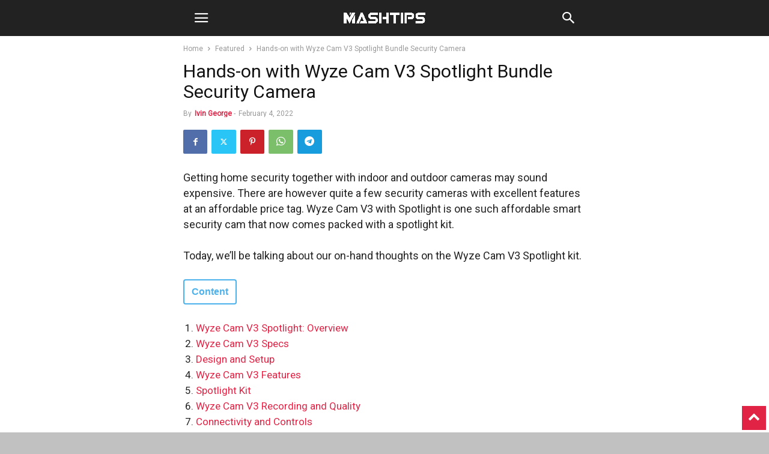

--- FILE ---
content_type: text/html; charset=utf-8
request_url: https://mashtips.com/hands-on-wyze-cam-v3-spotlight/?amp
body_size: 27986
content:
<!DOCTYPE html>
<html amp lang="en-US" data-amp-auto-lightbox-disable transformed="self;v=1" i-amphtml-layout="" i-amphtml-no-boilerplate="" i-amphtml-binding>
<head><meta charset="UTF-8"><meta name="viewport" content="width=device-width"><link rel="preconnect" href="https://cdn.ampproject.org"><style amp-runtime="" i-amphtml-version="012512221826001">html{overflow-x:hidden!important}html.i-amphtml-fie{height:100%!important;width:100%!important}html:not([amp4ads]),html:not([amp4ads]) body{height:auto!important}html:not([amp4ads]) body{margin:0!important}body{-webkit-text-size-adjust:100%;-moz-text-size-adjust:100%;-ms-text-size-adjust:100%;text-size-adjust:100%}html.i-amphtml-singledoc.i-amphtml-embedded{-ms-touch-action:pan-y pinch-zoom;touch-action:pan-y pinch-zoom}html.i-amphtml-fie>body,html.i-amphtml-singledoc>body{overflow:visible!important}html.i-amphtml-fie:not(.i-amphtml-inabox)>body,html.i-amphtml-singledoc:not(.i-amphtml-inabox)>body{position:relative!important}html.i-amphtml-ios-embed-legacy>body{overflow-x:hidden!important;overflow-y:auto!important;position:absolute!important}html.i-amphtml-ios-embed{overflow-y:auto!important;position:static}#i-amphtml-wrapper{overflow-x:hidden!important;overflow-y:auto!important;position:absolute!important;top:0!important;left:0!important;right:0!important;bottom:0!important;margin:0!important;display:block!important}html.i-amphtml-ios-embed.i-amphtml-ios-overscroll,html.i-amphtml-ios-embed.i-amphtml-ios-overscroll>#i-amphtml-wrapper{-webkit-overflow-scrolling:touch!important}#i-amphtml-wrapper>body{position:relative!important;border-top:1px solid transparent!important}#i-amphtml-wrapper+body{visibility:visible}#i-amphtml-wrapper+body .i-amphtml-lightbox-element,#i-amphtml-wrapper+body[i-amphtml-lightbox]{visibility:hidden}#i-amphtml-wrapper+body[i-amphtml-lightbox] .i-amphtml-lightbox-element{visibility:visible}#i-amphtml-wrapper.i-amphtml-scroll-disabled,.i-amphtml-scroll-disabled{overflow-x:hidden!important;overflow-y:hidden!important}amp-instagram{padding:54px 0px 0px!important;background-color:#fff}amp-iframe iframe{box-sizing:border-box!important}[amp-access][amp-access-hide]{display:none}[subscriptions-dialog],body:not(.i-amphtml-subs-ready) [subscriptions-action],body:not(.i-amphtml-subs-ready) [subscriptions-section]{display:none!important}amp-experiment,amp-live-list>[update]{display:none}amp-list[resizable-children]>.i-amphtml-loading-container.amp-hidden{display:none!important}amp-list [fetch-error],amp-list[load-more] [load-more-button],amp-list[load-more] [load-more-end],amp-list[load-more] [load-more-failed],amp-list[load-more] [load-more-loading]{display:none}amp-list[diffable] div[role=list]{display:block}amp-story-page,amp-story[standalone]{min-height:1px!important;display:block!important;height:100%!important;margin:0!important;padding:0!important;overflow:hidden!important;width:100%!important}amp-story[standalone]{background-color:#000!important;position:relative!important}amp-story-page{background-color:#757575}amp-story .amp-active>div,amp-story .i-amphtml-loader-background{display:none!important}amp-story-page:not(:first-of-type):not([distance]):not([active]){transform:translateY(1000vh)!important}amp-autocomplete{position:relative!important;display:inline-block!important}amp-autocomplete>input,amp-autocomplete>textarea{padding:0.5rem;border:1px solid rgba(0,0,0,.33)}.i-amphtml-autocomplete-results,amp-autocomplete>input,amp-autocomplete>textarea{font-size:1rem;line-height:1.5rem}[amp-fx^=fly-in]{visibility:hidden}amp-script[nodom],amp-script[sandboxed]{position:fixed!important;top:0!important;width:1px!important;height:1px!important;overflow:hidden!important;visibility:hidden}
/*# sourceURL=/css/ampdoc.css*/[hidden]{display:none!important}.i-amphtml-element{display:inline-block}.i-amphtml-blurry-placeholder{transition:opacity 0.3s cubic-bezier(0.0,0.0,0.2,1)!important;pointer-events:none}[layout=nodisplay]:not(.i-amphtml-element){display:none!important}.i-amphtml-layout-fixed,[layout=fixed][width][height]:not(.i-amphtml-layout-fixed){display:inline-block;position:relative}.i-amphtml-layout-responsive,[layout=responsive][width][height]:not(.i-amphtml-layout-responsive),[width][height][heights]:not([layout]):not(.i-amphtml-layout-responsive),[width][height][sizes]:not(img):not([layout]):not(.i-amphtml-layout-responsive){display:block;position:relative}.i-amphtml-layout-intrinsic,[layout=intrinsic][width][height]:not(.i-amphtml-layout-intrinsic){display:inline-block;position:relative;max-width:100%}.i-amphtml-layout-intrinsic .i-amphtml-sizer{max-width:100%}.i-amphtml-intrinsic-sizer{max-width:100%;display:block!important}.i-amphtml-layout-container,.i-amphtml-layout-fixed-height,[layout=container],[layout=fixed-height][height]:not(.i-amphtml-layout-fixed-height){display:block;position:relative}.i-amphtml-layout-fill,.i-amphtml-layout-fill.i-amphtml-notbuilt,[layout=fill]:not(.i-amphtml-layout-fill),body noscript>*{display:block;overflow:hidden!important;position:absolute;top:0;left:0;bottom:0;right:0}body noscript>*{position:absolute!important;width:100%;height:100%;z-index:2}body noscript{display:inline!important}.i-amphtml-layout-flex-item,[layout=flex-item]:not(.i-amphtml-layout-flex-item){display:block;position:relative;-ms-flex:1 1 auto;flex:1 1 auto}.i-amphtml-layout-fluid{position:relative}.i-amphtml-layout-size-defined{overflow:hidden!important}.i-amphtml-layout-awaiting-size{position:absolute!important;top:auto!important;bottom:auto!important}i-amphtml-sizer{display:block!important}@supports (aspect-ratio:1/1){i-amphtml-sizer.i-amphtml-disable-ar{display:none!important}}.i-amphtml-blurry-placeholder,.i-amphtml-fill-content{display:block;height:0;max-height:100%;max-width:100%;min-height:100%;min-width:100%;width:0;margin:auto}.i-amphtml-layout-size-defined .i-amphtml-fill-content{position:absolute;top:0;left:0;bottom:0;right:0}.i-amphtml-replaced-content,.i-amphtml-screen-reader{padding:0!important;border:none!important}.i-amphtml-screen-reader{position:fixed!important;top:0px!important;left:0px!important;width:4px!important;height:4px!important;opacity:0!important;overflow:hidden!important;margin:0!important;display:block!important;visibility:visible!important}.i-amphtml-screen-reader~.i-amphtml-screen-reader{left:8px!important}.i-amphtml-screen-reader~.i-amphtml-screen-reader~.i-amphtml-screen-reader{left:12px!important}.i-amphtml-screen-reader~.i-amphtml-screen-reader~.i-amphtml-screen-reader~.i-amphtml-screen-reader{left:16px!important}.i-amphtml-unresolved{position:relative;overflow:hidden!important}.i-amphtml-select-disabled{-webkit-user-select:none!important;-ms-user-select:none!important;user-select:none!important}.i-amphtml-notbuilt,[layout]:not(.i-amphtml-element),[width][height][heights]:not([layout]):not(.i-amphtml-element),[width][height][sizes]:not(img):not([layout]):not(.i-amphtml-element){position:relative;overflow:hidden!important;color:transparent!important}.i-amphtml-notbuilt:not(.i-amphtml-layout-container)>*,[layout]:not([layout=container]):not(.i-amphtml-element)>*,[width][height][heights]:not([layout]):not(.i-amphtml-element)>*,[width][height][sizes]:not([layout]):not(.i-amphtml-element)>*{display:none}amp-img:not(.i-amphtml-element)[i-amphtml-ssr]>img.i-amphtml-fill-content{display:block}.i-amphtml-notbuilt:not(.i-amphtml-layout-container),[layout]:not([layout=container]):not(.i-amphtml-element),[width][height][heights]:not([layout]):not(.i-amphtml-element),[width][height][sizes]:not(img):not([layout]):not(.i-amphtml-element){color:transparent!important;line-height:0!important}.i-amphtml-ghost{visibility:hidden!important}.i-amphtml-element>[placeholder],[layout]:not(.i-amphtml-element)>[placeholder],[width][height][heights]:not([layout]):not(.i-amphtml-element)>[placeholder],[width][height][sizes]:not([layout]):not(.i-amphtml-element)>[placeholder]{display:block;line-height:normal}.i-amphtml-element>[placeholder].amp-hidden,.i-amphtml-element>[placeholder].hidden{visibility:hidden}.i-amphtml-element:not(.amp-notsupported)>[fallback],.i-amphtml-layout-container>[placeholder].amp-hidden,.i-amphtml-layout-container>[placeholder].hidden{display:none}.i-amphtml-layout-size-defined>[fallback],.i-amphtml-layout-size-defined>[placeholder]{position:absolute!important;top:0!important;left:0!important;right:0!important;bottom:0!important;z-index:1}amp-img[i-amphtml-ssr]:not(.i-amphtml-element)>[placeholder]{z-index:auto}.i-amphtml-notbuilt>[placeholder]{display:block!important}.i-amphtml-hidden-by-media-query{display:none!important}.i-amphtml-element-error{background:red!important;color:#fff!important;position:relative!important}.i-amphtml-element-error:before{content:attr(error-message)}i-amp-scroll-container,i-amphtml-scroll-container{position:absolute;top:0;left:0;right:0;bottom:0;display:block}i-amp-scroll-container.amp-active,i-amphtml-scroll-container.amp-active{overflow:auto;-webkit-overflow-scrolling:touch}.i-amphtml-loading-container{display:block!important;pointer-events:none;z-index:1}.i-amphtml-notbuilt>.i-amphtml-loading-container{display:block!important}.i-amphtml-loading-container.amp-hidden{visibility:hidden}.i-amphtml-element>[overflow]{cursor:pointer;position:relative;z-index:2;visibility:hidden;display:initial;line-height:normal}.i-amphtml-layout-size-defined>[overflow]{position:absolute}.i-amphtml-element>[overflow].amp-visible{visibility:visible}template{display:none!important}.amp-border-box,.amp-border-box *,.amp-border-box :after,.amp-border-box :before{box-sizing:border-box}amp-pixel{display:none!important}amp-analytics,amp-auto-ads,amp-story-auto-ads{position:fixed!important;top:0!important;width:1px!important;height:1px!important;overflow:hidden!important;visibility:hidden}amp-story{visibility:hidden!important}html.i-amphtml-fie>amp-analytics{position:initial!important}[visible-when-invalid]:not(.visible),form [submit-error],form [submit-success],form [submitting]{display:none}amp-accordion{display:block!important}@media (min-width:1px){:where(amp-accordion>section)>:first-child{margin:0;background-color:#efefef;padding-right:20px;border:1px solid #dfdfdf}:where(amp-accordion>section)>:last-child{margin:0}}amp-accordion>section{float:none!important}amp-accordion>section>*{float:none!important;display:block!important;overflow:hidden!important;position:relative!important}amp-accordion,amp-accordion>section{margin:0}amp-accordion:not(.i-amphtml-built)>section>:last-child{display:none!important}amp-accordion:not(.i-amphtml-built)>section[expanded]>:last-child{display:block!important}
/*# sourceURL=/css/ampshared.css*/</style><meta name="amp-to-amp-navigation" content="AMP-Redirect-To; AMP.navigateTo"><meta name="robots" content="index, follow, max-image-preview:large, max-snippet:-1, max-video-preview:-1"><meta property="og:image" content="https://mashtips.com/wp-content/uploads/2022/02/Wyze-Cam-V3-with-Spotlight-Bundle-F.jpg"><meta name="author" content="Ivin George"><meta name="description" content="The Wyze Cam V3 is an affordable smart security cam packs a spotlight kit. We got out hands on with the Wyze Cam V3 Spotlight Kit."><meta property="og:locale" content="en_US"><meta property="og:type" content="article"><meta property="og:title" content="Hands-on with Wyze Cam V3 Spotlight Bundle Security Camera"><meta property="og:description" content="The Wyze Cam V3 is an affordable smart security cam packs a spotlight kit. We got out hands on with the Wyze Cam V3 Spotlight Kit."><meta property="og:url" content="https://mashtips.com/hands-on-wyze-cam-v3-spotlight/"><meta property="og:site_name" content="MashTips"><meta property="article:publisher" content="https://www.facebook.com/Mash.Tips"><meta property="article:published_time" content="2022-02-04T15:00:00+00:00"><meta property="article:modified_time" content="2022-03-01T19:44:37+00:00"><meta property="og:image" content="https://mashtips.com/wp-content/uploads/2022/02/Wyze-Cam-V3-with-Spotlight-Bundle-F.jpg"><meta property="og:image:width" content="750"><meta property="og:image:height" content="500"><meta property="og:image:type" content="image/jpeg"><meta name="author" content="Ivin George"><meta name="twitter:card" content="summary_large_image"><meta name="twitter:creator" content="@https://twitter.com/IvinGeorge4"><meta name="twitter:site" content="@mashtips"><meta name="twitter:label1" content="Written by"><meta name="twitter:data1" content="Ivin George"><meta name="twitter:label2" content="Est. reading time"><meta name="twitter:data2" content="11 minutes"><meta name="generator" content="WordPress 6.8.3"><meta name="generator" content="AMP Plugin v2.5.5; mode=transitional"><meta name="msapplication-TileImage" content="https://mashtips.com/wp-content/uploads/2020/05/MT-Logo-M76.png"><link rel="preconnect" href="https://ads.adthrive.com/"><link rel="preconnect" href="https://ads.adthrive.com/" crossorigin><link rel="preconnect" href="https://fonts.gstatic.com/" crossorigin=""><link rel="dns-prefetch" href="https://ads.adthrive.com/"><link rel="dns-prefetch" href="//fonts.googleapis.com"><link rel="preload" href="https://mashtips.com/wp-content/plugins/td-composer/mobile/images/icons/mobile-theme.eot?16#iefix" as="font" crossorigin=""><link rel="preconnect" href="https://fonts.gstatic.com" crossorigin=""><link rel="dns-prefetch" href="https://fonts.gstatic.com"><script async="" src="https://cdn.ampproject.org/v0.mjs" type="module" crossorigin="anonymous"></script><script async nomodule src="https://cdn.ampproject.org/v0.js" crossorigin="anonymous"></script><script src="https://cdn.ampproject.org/v0/amp-ad-0.1.mjs" async="" custom-element="amp-ad" type="module" crossorigin="anonymous"></script><script async nomodule src="https://cdn.ampproject.org/v0/amp-ad-0.1.js" crossorigin="anonymous" custom-element="amp-ad"></script><script src="https://cdn.ampproject.org/v0/amp-analytics-0.1.mjs" async="" custom-element="amp-analytics" type="module" crossorigin="anonymous"></script><script async nomodule src="https://cdn.ampproject.org/v0/amp-analytics-0.1.js" crossorigin="anonymous" custom-element="amp-analytics"></script><script src="https://cdn.ampproject.org/v0/amp-bind-0.1.mjs" async="" custom-element="amp-bind" type="module" crossorigin="anonymous"></script><script async nomodule src="https://cdn.ampproject.org/v0/amp-bind-0.1.js" crossorigin="anonymous" custom-element="amp-bind"></script><script src="https://cdn.ampproject.org/v0/amp-form-0.1.mjs" async="" custom-element="amp-form" type="module" crossorigin="anonymous"></script><script async nomodule src="https://cdn.ampproject.org/v0/amp-form-0.1.js" crossorigin="anonymous" custom-element="amp-form"></script><script src="https://cdn.ampproject.org/v0/amp-mustache-0.2.mjs" async="" custom-template="amp-mustache" type="module" crossorigin="anonymous"></script><script async nomodule src="https://cdn.ampproject.org/v0/amp-mustache-0.2.js" crossorigin="anonymous" custom-template="amp-mustache"></script><script src="https://cdn.ampproject.org/v0/amp-sidebar-0.1.mjs" async="" custom-element="amp-sidebar" type="module" crossorigin="anonymous"></script><script async nomodule src="https://cdn.ampproject.org/v0/amp-sidebar-0.1.js" crossorigin="anonymous" custom-element="amp-sidebar"></script><link rel="icon" type="image/png" href="https://mashtips.com/wp-content/uploads/2019/12/MashTips-Favicon.png"><link rel="icon" href="https://mashtips.com/wp-content/uploads/2020/05/MT-Logo-M76.png" sizes="32x32"><link rel="icon" href="https://mashtips.com/wp-content/uploads/2020/05/MT-Logo-M76.png" sizes="192x192"><link crossorigin="anonymous" rel="stylesheet" id="google-fonts-style-css" href="https://fonts.googleapis.com/css?family=Roboto%3A400&amp;ver=12.6.8" type="text/css" media="all"><style amp-custom="">amp-img:is([sizes="auto" i], [sizes^="auto," i]){contain-intrinsic-size:3000px 1500px}amp-img.amp-wp-enforced-sizes{object-fit:contain}.amp-wp-default-form-message>p{margin:1em 0;padding:.5em}.amp-wp-default-form-message[submit-success]>p.amp-wp-form-redirecting,.amp-wp-default-form-message[submitting]>p{font-style:italic}.amp-wp-default-form-message[submit-success]>p:not(.amp-wp-form-redirecting){background-color:#90ee90;border:1px solid green;color:#000}.amp-wp-default-form-message[submit-error]>p{background-color:#ffb6c1;border:1px solid red;color:#000}.amp-wp-default-form-message[submit-success]>p:empty{display:none}amp-img img,amp-img noscript{image-rendering:inherit;object-fit:inherit;object-position:inherit}:where(.wp-block-button__link){border-radius:9999px;box-shadow:none;padding:calc(.667em + 2px) calc(1.333em + 2px);text-decoration:none}:root :where(.wp-block-button .wp-block-button__link.is-style-outline),:root :where(.wp-block-button.is-style-outline>.wp-block-button__link){border:2px solid;padding:.667em 1.333em}:root :where(.wp-block-button .wp-block-button__link.is-style-outline:not(.has-text-color)),:root :where(.wp-block-button.is-style-outline>.wp-block-button__link:not(.has-text-color)){color:currentColor}:root :where(.wp-block-button .wp-block-button__link.is-style-outline:not(.has-background)),:root :where(.wp-block-button.is-style-outline>.wp-block-button__link:not(.has-background)){background-color:initial;background-image:none}:where(.wp-block-calendar table:not(.has-background) th){background:#ddd}.wp-block-columns{box-sizing:border-box;display:flex}.wp-block-columns:not(#_#_#_#_#_#_#_){align-items:normal;flex-wrap:wrap}@media (min-width:782px){.wp-block-columns:not(#_#_#_#_#_#_#_){flex-wrap:nowrap}}@media (max-width:781px){.wp-block-columns:not(.is-not-stacked-on-mobile)>.wp-block-column:not(#_#_#_#_#_#_#_){flex-basis:100%}}@media (min-width:782px){.wp-block-columns:not(.is-not-stacked-on-mobile)>.wp-block-column{flex-basis:0;flex-grow:1}.wp-block-columns:not(.is-not-stacked-on-mobile)>.wp-block-column[data-amp-original-style*=flex-basis]{flex-grow:0}}:where(.wp-block-columns){margin-bottom:1.75em}:where(.wp-block-columns.has-background){padding:1.25em 2.375em}.wp-block-column{flex-grow:1;min-width:0;overflow-wrap:break-word;word-break:break-word}:where(.wp-block-post-comments input[type=submit]){border:none}:where(.wp-block-cover-image:not(.has-text-color)),:where(.wp-block-cover:not(.has-text-color)){color:#fff}:where(.wp-block-cover-image.is-light:not(.has-text-color)),:where(.wp-block-cover.is-light:not(.has-text-color)){color:#000}:root :where(.wp-block-cover h1:not(.has-text-color)),:root :where(.wp-block-cover h2:not(.has-text-color)),:root :where(.wp-block-cover h3:not(.has-text-color)),:root :where(.wp-block-cover h4:not(.has-text-color)),:root :where(.wp-block-cover h5:not(.has-text-color)),:root :where(.wp-block-cover h6:not(.has-text-color)),:root :where(.wp-block-cover p:not(.has-text-color)){color:inherit}:where(.wp-block-file){margin-bottom:1.5em}:where(.wp-block-file__button){border-radius:2em;display:inline-block;padding:.5em 1em}:where(.wp-block-file__button):is(a):active,:where(.wp-block-file__button):is(a):focus,:where(.wp-block-file__button):is(a):hover,:where(.wp-block-file__button):is(a):visited{box-shadow:none;color:#fff;opacity:.85;text-decoration:none}:where(.wp-block-group.wp-block-group-is-layout-constrained){position:relative}h1.has-background,h2.has-background,h3.has-background,h4.has-background{padding:1.25em 2.375em}.wp-block-image>a,.wp-block-image>figure>a{display:inline-block}.wp-block-image amp-img{box-sizing:border-box;height:auto;max-width:100%;vertical-align:bottom}.wp-block-image[data-amp-original-style*=border-radius] amp-img,.wp-block-image[data-amp-original-style*=border-radius]>a{border-radius:inherit}.wp-block-image :where(figcaption){margin-bottom:1em;margin-top:.5em}.wp-block-image figure{margin:0}@keyframes show-content-image{0%{visibility:hidden}99%{visibility:hidden}to{visibility:visible}}@keyframes turn-on-visibility{0%{opacity:0}to{opacity:1}}@keyframes turn-off-visibility{0%{opacity:1;visibility:visible}99%{opacity:0;visibility:visible}to{opacity:0;visibility:hidden}}@keyframes lightbox-zoom-in{0%{transform:translate(calc(( -100vw + var(--wp--lightbox-scrollbar-width) ) / 2 + var(--wp--lightbox-initial-left-position)),calc(-50vh + var(--wp--lightbox-initial-top-position))) scale(var(--wp--lightbox-scale))}to{transform:translate(-50%,-50%) scale(1)}}@keyframes lightbox-zoom-out{0%{transform:translate(-50%,-50%) scale(1);visibility:visible}99%{visibility:visible}to{transform:translate(calc(( -100vw + var(--wp--lightbox-scrollbar-width) ) / 2 + var(--wp--lightbox-initial-left-position)),calc(-50vh + var(--wp--lightbox-initial-top-position))) scale(var(--wp--lightbox-scale));visibility:hidden}}:where(.wp-block-latest-comments:not([data-amp-original-style*=line-height] .wp-block-latest-comments__comment)){line-height:1.1}:where(.wp-block-latest-comments:not([data-amp-original-style*=line-height] .wp-block-latest-comments__comment-excerpt p)){line-height:1.8}:root :where(.wp-block-latest-posts.is-grid){padding:0}:root :where(.wp-block-latest-posts.wp-block-latest-posts__list){padding-left:0}ol,ul{box-sizing:border-box}:root :where(.wp-block-list.has-background){padding:1.25em 2.375em}:where(.wp-block-navigation.has-background .wp-block-navigation-item a:not(.wp-element-button)),:where(.wp-block-navigation.has-background .wp-block-navigation-submenu a:not(.wp-element-button)){padding:.5em 1em}:where(.wp-block-navigation .wp-block-navigation__submenu-container .wp-block-navigation-item a:not(.wp-element-button)),:where(.wp-block-navigation .wp-block-navigation__submenu-container .wp-block-navigation-submenu a:not(.wp-element-button)),:where(.wp-block-navigation .wp-block-navigation__submenu-container .wp-block-navigation-submenu button.wp-block-navigation-item__content),:where(.wp-block-navigation .wp-block-navigation__submenu-container .wp-block-pages-list__item button.wp-block-navigation-item__content){padding:.5em 1em}@keyframes overlay-menu__fade-in-animation{0%{opacity:0;transform:translateY(.5em)}to{opacity:1;transform:translateY(0)}}:root :where(p.has-background){padding:1.25em 2.375em}:where(p.has-text-color:not(.has-link-color)) a{color:inherit}:where(.wp-block-post-comments-form) input:not([type=submit]),:where(.wp-block-post-comments-form) textarea{border:1px solid #949494;font-family:inherit;font-size:1em}:where(.wp-block-post-comments-form) input:where(:not([type=submit]):not([type=checkbox])),:where(.wp-block-post-comments-form) textarea{padding:calc(.667em + 2px)}:where(.wp-block-post-excerpt){box-sizing:border-box;margin-bottom:var(--wp--style--block-gap);margin-top:var(--wp--style--block-gap)}:where(.wp-block-preformatted.has-background){padding:1.25em 2.375em}:where(.wp-block-search__button){border:1px solid #ccc;padding:6px 10px}:where(.wp-block-search__input){font-family:inherit;font-size:inherit;font-style:inherit;font-weight:inherit;letter-spacing:inherit;line-height:inherit;text-transform:inherit}:where(.wp-block-search__button-inside .wp-block-search__inside-wrapper){border:1px solid #949494;box-sizing:border-box;padding:4px}:where(.wp-block-search__button-inside .wp-block-search__inside-wrapper) :where(.wp-block-search__button){padding:4px 8px}:root :where(.wp-block-separator.is-style-dots){height:auto;line-height:1;text-align:center}:root :where(.wp-block-separator.is-style-dots):before{color:currentColor;content:"···";font-family:serif;font-size:1.5em;letter-spacing:2em;padding-left:2em}:root :where(.wp-block-site-logo.is-style-rounded){border-radius:9999px}:root :where(.wp-block-social-links .wp-social-link a){padding:.25em}:root :where(.wp-block-social-links.is-style-logos-only .wp-social-link a){padding:0}:root :where(.wp-block-social-links.is-style-pill-shape .wp-social-link a){padding-left:.6666666667em;padding-right:.6666666667em}:root :where(.wp-block-tag-cloud.is-style-outline){display:flex;flex-wrap:wrap;gap:1ch}:root :where(.wp-block-tag-cloud.is-style-outline a){border:1px solid;margin-right:0;padding:1ch 2ch}:root :where(.wp-block-tag-cloud.is-style-outline a):not(#_#_#_#_#_#_#_#_){font-size:unset;text-decoration:none}.wp-block-table{overflow-x:auto}.wp-block-table table{border-collapse:collapse;width:100%}.wp-block-table thead{border-bottom:3px solid}.wp-block-table td,.wp-block-table th{border:1px solid;padding:.5em}.wp-block-table.is-style-stripes{background-color:initial;border-bottom:1px solid #f0f0f0;border-collapse:inherit;border-spacing:0}.wp-block-table.is-style-stripes tbody tr:nth-child(odd){background-color:#f0f0f0}.wp-block-table.is-style-stripes td,.wp-block-table.is-style-stripes th{border-color:rgba(0,0,0,0)}.wp-block-table table[data-amp-original-style*=border-top-color] tr:first-child,.wp-block-table table[data-amp-original-style*=border-top-color] tr:first-child td,.wp-block-table table[data-amp-original-style*=border-top-color] tr:first-child th,.wp-block-table table[data-amp-original-style*=border-top-color]>*,.wp-block-table table[data-amp-original-style*=border-top-color]>* td,.wp-block-table table[data-amp-original-style*=border-top-color]>* th{border-top-color:inherit}.wp-block-table table[data-amp-original-style*=border-top-color] tr:not(:first-child){border-top-color:initial}.wp-block-table table[data-amp-original-style*=border-right-color] td:last-child,.wp-block-table table[data-amp-original-style*=border-right-color] th,.wp-block-table table[data-amp-original-style*=border-right-color] tr,.wp-block-table table[data-amp-original-style*=border-right-color]>*{border-right-color:inherit}.wp-block-table table[data-amp-original-style*=border-bottom-color] tr:last-child,.wp-block-table table[data-amp-original-style*=border-bottom-color] tr:last-child td,.wp-block-table table[data-amp-original-style*=border-bottom-color] tr:last-child th,.wp-block-table table[data-amp-original-style*=border-bottom-color]>*,.wp-block-table table[data-amp-original-style*=border-bottom-color]>* td,.wp-block-table table[data-amp-original-style*=border-bottom-color]>* th{border-bottom-color:inherit}.wp-block-table table[data-amp-original-style*=border-bottom-color] tr:not(:last-child){border-bottom-color:initial}.wp-block-table table[data-amp-original-style*=border-left-color] td:first-child,.wp-block-table table[data-amp-original-style*=border-left-color] th,.wp-block-table table[data-amp-original-style*=border-left-color] tr,.wp-block-table table[data-amp-original-style*=border-left-color]>*{border-left-color:inherit}.wp-block-table table[data-amp-original-style*=border-style] td,.wp-block-table table[data-amp-original-style*=border-style] th,.wp-block-table table[data-amp-original-style*=border-style] tr,.wp-block-table table[data-amp-original-style*=border-style]>*{border-style:inherit}.wp-block-table table[data-amp-original-style*=border-width] td,.wp-block-table table[data-amp-original-style*=border-width] th,.wp-block-table table[data-amp-original-style*=border-width] tr,.wp-block-table table[data-amp-original-style*=border-width]>*{border-style:inherit;border-width:inherit}:root :where(.wp-block-table-of-contents){box-sizing:border-box}:where(.wp-block-term-description){box-sizing:border-box;margin-bottom:var(--wp--style--block-gap);margin-top:var(--wp--style--block-gap)}:where(pre.wp-block-verse){font-family:inherit}:root{--wp--preset--font-size--normal:16px;--wp--preset--font-size--huge:42px}.has-text-align-center{text-align:center}html :where(.has-border-color){border-style:solid}html :where([data-amp-original-style*=border-top-color]){border-top-style:solid}html :where([data-amp-original-style*=border-right-color]){border-right-style:solid}html :where([data-amp-original-style*=border-bottom-color]){border-bottom-style:solid}html :where([data-amp-original-style*=border-left-color]){border-left-style:solid}html :where([data-amp-original-style*=border-width]){border-style:solid}html :where([data-amp-original-style*=border-top-width]){border-top-style:solid}html :where([data-amp-original-style*=border-right-width]){border-right-style:solid}html :where([data-amp-original-style*=border-bottom-width]){border-bottom-style:solid}html :where([data-amp-original-style*=border-left-width]){border-left-style:solid}html :where(amp-img[class*=wp-image-]),html :where(amp-anim[class*=wp-image-]){height:auto;max-width:100%}:where(figure){margin:0 0 1em}html :where(.is-position-sticky){--wp-admin--admin-bar--position-offset:var(--wp-admin--admin-bar--height,0px)}@media screen and (max-width:600px){html :where(.is-position-sticky){--wp-admin--admin-bar--position-offset:0px}}@-webkit-keyframes a{to{-webkit-transform:rotate(1turn);transform:rotate(1turn)}}@keyframes a{to{-webkit-transform:rotate(1turn);transform:rotate(1turn)}}@-webkit-keyframes b{0%{background-position:0 0}to{background-position:30px 0}}@keyframes b{0%{background-position:0 0}to{background-position:30px 0}}:root{--wp--preset--aspect-ratio--square:1;--wp--preset--aspect-ratio--4-3:4/3;--wp--preset--aspect-ratio--3-4:3/4;--wp--preset--aspect-ratio--3-2:3/2;--wp--preset--aspect-ratio--2-3:2/3;--wp--preset--aspect-ratio--16-9:16/9;--wp--preset--aspect-ratio--9-16:9/16;--wp--preset--color--black:#000;--wp--preset--color--cyan-bluish-gray:#abb8c3;--wp--preset--color--white:#fff;--wp--preset--color--pale-pink:#f78da7;--wp--preset--color--vivid-red:#cf2e2e;--wp--preset--color--luminous-vivid-orange:#ff6900;--wp--preset--color--luminous-vivid-amber:#fcb900;--wp--preset--color--light-green-cyan:#7bdcb5;--wp--preset--color--vivid-green-cyan:#00d084;--wp--preset--color--pale-cyan-blue:#8ed1fc;--wp--preset--color--vivid-cyan-blue:#0693e3;--wp--preset--color--vivid-purple:#9b51e0;--wp--preset--gradient--vivid-cyan-blue-to-vivid-purple:linear-gradient(135deg,rgba(6,147,227,1) 0%,#9b51e0 100%);--wp--preset--gradient--light-green-cyan-to-vivid-green-cyan:linear-gradient(135deg,#7adcb4 0%,#00d082 100%);--wp--preset--gradient--luminous-vivid-amber-to-luminous-vivid-orange:linear-gradient(135deg,rgba(252,185,0,1) 0%,rgba(255,105,0,1) 100%);--wp--preset--gradient--luminous-vivid-orange-to-vivid-red:linear-gradient(135deg,rgba(255,105,0,1) 0%,#cf2e2e 100%);--wp--preset--gradient--very-light-gray-to-cyan-bluish-gray:linear-gradient(135deg,#eee 0%,#a9b8c3 100%);--wp--preset--gradient--cool-to-warm-spectrum:linear-gradient(135deg,#4aeadc 0%,#9778d1 20%,#cf2aba 40%,#ee2c82 60%,#fb6962 80%,#fef84c 100%);--wp--preset--gradient--blush-light-purple:linear-gradient(135deg,#ffceec 0%,#9896f0 100%);--wp--preset--gradient--blush-bordeaux:linear-gradient(135deg,#fecda5 0%,#fe2d2d 50%,#6b003e 100%);--wp--preset--gradient--luminous-dusk:linear-gradient(135deg,#ffcb70 0%,#c751c0 50%,#4158d0 100%);--wp--preset--gradient--pale-ocean:linear-gradient(135deg,#fff5cb 0%,#b6e3d4 50%,#33a7b5 100%);--wp--preset--gradient--electric-grass:linear-gradient(135deg,#caf880 0%,#71ce7e 100%);--wp--preset--gradient--midnight:linear-gradient(135deg,#020381 0%,#2874fc 100%);--wp--preset--font-size--small:13px;--wp--preset--font-size--medium:20px;--wp--preset--font-size--large:36px;--wp--preset--font-size--x-large:42px;--wp--preset--spacing--20:.44rem;--wp--preset--spacing--30:.67rem;--wp--preset--spacing--40:1rem;--wp--preset--spacing--50:1.5rem;--wp--preset--spacing--60:2.25rem;--wp--preset--spacing--70:3.38rem;--wp--preset--spacing--80:5.06rem;--wp--preset--shadow--natural:6px 6px 9px rgba(0,0,0,.2);--wp--preset--shadow--deep:12px 12px 50px rgba(0,0,0,.4);--wp--preset--shadow--sharp:6px 6px 0px rgba(0,0,0,.2);--wp--preset--shadow--outlined:6px 6px 0px -3px rgba(255,255,255,1),6px 6px rgba(0,0,0,1);--wp--preset--shadow--crisp:6px 6px 0px rgba(0,0,0,1)}:where(.is-layout-flex){gap:.5em}:where(.is-layout-grid){gap:.5em}body .is-layout-flex{display:flex}.is-layout-flex{flex-wrap:wrap;align-items:center}.is-layout-flex > :is(*, div){margin:0}:where(.wp-block-columns.is-layout-flex){gap:2em}:where(.wp-block-columns.is-layout-grid){gap:2em}:where(.wp-block-post-template.is-layout-flex){gap:1.25em}:where(.wp-block-post-template.is-layout-grid){gap:1.25em}:where(.wp-block-post-template.is-layout-flex){gap:1.25em}:where(.wp-block-post-template.is-layout-grid){gap:1.25em}:where(.wp-block-columns.is-layout-flex){gap:2em}:where(.wp-block-columns.is-layout-grid){gap:2em}:root :where(.wp-block-pullquote){font-size:1.5em;line-height:1.6}.clearfix:before,.clearfix:after{display:table;content:"";line-height:0}.clearfix:after{clear:both}html{font-family:sans-serif;-ms-text-size-adjust:100%;-webkit-text-size-adjust:100%}body{margin:0}article,figcaption,figure,footer,header{display:block}[hidden],template{display:none}a{background-color:transparent}a:active,a:hover{outline:0}strong{font-weight:bold}h1{font-size:2em;margin:.67em 0}small{font-size:80%}amp-img{border:0}figure{margin:0}input,textarea{color:inherit;font:inherit;margin:0}html input[type="button"],input[type="reset"],input[type="submit"]{-webkit-appearance:button;cursor:pointer}html input[disabled]{cursor:default}input::-moz-focus-inner{border:0;padding:0}input{line-height:normal}input[type="checkbox"],input[type="radio"]{box-sizing:border-box;padding:0}input[type="number"]::-webkit-inner-spin-button,input[type="number"]::-webkit-outer-spin-button{height:auto}input[type="search"]{-webkit-appearance:textfield;-moz-box-sizing:content-box;-webkit-box-sizing:content-box;box-sizing:content-box}input[type="search"]::-webkit-search-cancel-button,input[type="search"]::-webkit-search-decoration{-webkit-appearance:none}textarea{overflow:auto}table{border-collapse:collapse;border-spacing:0}td,th{padding:0}body,p{font-family:-apple-system,".SFNSText-Regular","San Francisco","Roboto","Segoe UI","Helvetica Neue","Lucida Grande",sans-serif;font-size:14px;line-height:21px}p{margin-top:0;margin-bottom:21px}a:active,a:focus{outline:none}a{color:var(--td_theme_color,#4db2ec);text-decoration:none}cite{font-size:13px;font-style:italic;font-weight:normal;text-transform:none;color:#000}cite a{color:#000}ul,ol{padding:0}ul li,ol li{line-height:24px;margin-left:21px}ol{margin-bottom:26px}table{width:100%;margin-bottom:26px}table th{text-align:left;border:1px solid var(--td_grid_border_color,#ededed);padding:2px 8px}table td{border:1px solid var(--td_grid_border_color,#ededed);padding:2px 8px}h1,h2,h3,h4{color:#111;font-weight:bold;margin:6px 0 6px 0}h1 > a,h2 > a,h3 > a,h4 > a{color:#111}h1{font-size:32px;line-height:38px;margin-top:33px;margin-bottom:23px}h2{font-size:27px;line-height:34px;margin-top:30px;margin-bottom:20px}h3{font-size:22px;line-height:29px;margin-top:27px;margin-bottom:17px}h4{font-size:19px;line-height:27px;margin-top:24px;margin-bottom:14px}textarea{font-size:16px;line-height:21px;color:#444;border:1px solid #e1e1e1;width:100%;max-width:100%;height:168px;min-height:168px;padding:6px 9px 6px 9px}textarea:active:not(#_#_#_#_#_#_#_#_),textarea:focus:not(#_#_#_#_#_#_#_#_){border-color:#b0b0b0}textarea:focus,input:focus,input[type]:focus{outline:0 none}input[type=submit]{font-size:13px;background-color:#222;border-radius:0;color:#fff;border:none;padding:8px 15px;font-weight:500;-webkit-transition:background-color .4s;-moz-transition:background-color .4s;-o-transition:background-color .4s;transition:background-color .4s}input[type=text],input[type=url],input[type=tel],input[type=email]{font-size:16px;line-height:21px;color:#444;border:1px solid #e1e1e1;width:100%;max-width:100%;height:34px;padding:3px 9px}input[type=text]:active:not(#_#_#_#_#_#_#_#_),input[type=url]:active:not(#_#_#_#_#_#_#_#_),input[type=tel]:active:not(#_#_#_#_#_#_#_#_),input[type=email]:active:not(#_#_#_#_#_#_#_#_),input[type=text]:focus:not(#_#_#_#_#_#_#_#_),input[type=url]:focus:not(#_#_#_#_#_#_#_#_),input[type=tel]:focus:not(#_#_#_#_#_#_#_#_),input[type=email]:focus:not(#_#_#_#_#_#_#_#_){border-color:#b0b0b0}input[type=password]{width:100%;position:relative;top:0;display:inline-table;vertical-align:middle;font-size:12px;line-height:21px;color:#444;border:1px solid #ccc;max-width:100%;height:34px;padding:3px 9px;margin-bottom:10px}input[type=password]:active,input[type=password]:focus{border-color:#b0b0b0}.td-post-content amp-img{margin-bottom:21px}.td-post-content figure amp-img{margin-bottom:0}.td-post-content p > amp-img{margin-bottom:0}figcaption{text-align:left;margin:0 0 26px 0;font-style:italic;font-weight:normal;color:#444}figcaption:not(#_#_#_#_#_#_#_#_){font-size:12px;line-height:17px}.wp-block-image{margin-bottom:21px}.td-post-content{font-size:15px;line-height:26px;color:#222}.td-post-content a:hover{text-decoration:underline}.td-post-content ul{margin-bottom:26px}.td-post-content ul ul{margin-bottom:0}.td-post-content li ul,.td-post-content li ol{margin-bottom:0}.td-post-content p,.td-post-content li{font-size:15px;line-height:26px}.td-post-content p{margin-bottom:26px}.td_btn{cursor:pointer;display:inline-block;position:relative;color:white;font-family:var(--td_default_google_font_1,"Open Sans","Open Sans Regular",sans-serif);font-weight:600}.td_btn_md{padding:9px 12px;font-size:16px;line-height:20px}.td_outlined_btn{border-width:2px;border-style:solid;border-color:var(--td_theme_color,#4db2ec);border-radius:4px;color:var(--td_theme_color,#4db2ec);background-color:transparent;transition:all .1s ease;-webkit-transition:all .1s ease}.td_outlined_btn:hover{background-color:var(--td_theme_color,#4db2ec);color:#fff}.td_outlined_btn:active{border-color:#444}.td_outlined_btn:active:not(#_#_#_#_#_#_#_){background-color:#444}@font-face{font-family:"mobile-theme";src:url("https://mashtips.com/wp-content/plugins/td-composer/mobile/images/icons/mobile-theme.eot?16");src:url("https://mashtips.com/wp-content/plugins/td-composer/mobile/images/icons/mobile-theme.eot?16#iefix") format("embedded-opentype"),url("https://mashtips.com/wp-content/plugins/td-composer/mobile/images/icons/mobile-theme.woff?16") format("woff"),url("https://mashtips.com/wp-content/plugins/td-composer/mobile/images/icons/mobile-theme.ttf?16") format("truetype"),url("https://mashtips.com/wp-content/plugins/td-composer/mobile/images/icons/mobile-theme.svg?16#mobile-theme") format("svg");font-weight:normal;font-style:normal;font-display:swap}[class^="td-icon-"]:before,[class*=" td-icon-"]:before{font-family:"mobile-theme";speak:none;font-style:normal;font-weight:normal;font-variant:normal;text-transform:none;line-height:1;text-align:center;-webkit-font-smoothing:antialiased;-moz-osx-font-smoothing:grayscale}[class*="td-icon-"]{line-height:1;text-align:center;display:inline-block}.td-icon-right:before{content:""}.td-icon-menu-up:before{content:""}.td-icon-search:before{content:""}.td-icon-facebook:before{content:""}.td-icon-instagram:before{content:""}.td-icon-pinterest:before{content:""}.td-icon-twitter:before{content:""}.td-icon-mobile:before{content:""}.td-icon-whatsapp:before{content:""}.td-icon-close-mobile:before{content:""}.td-icon-telegram:before{content:""}.td-icon-plus:before{content:""}.td-module-thumb,.td_module_wrap{position:relative}.td-module-thumb .entry-thumb{display:block}.entry-thumb{width:100%}.td-post-date{display:inline-block;font-size:12px;line-height:16px}.entry-title{-ms-word-wrap:break-word;word-wrap:break-word}.td_module_mob_1{margin-bottom:30px}.td_module_mob_1 .td-module-thumb{position:absolute;overflow:hidden;left:0;top:0;width:120px;height:85px}@media (max-width: 320px){.td_module_mob_1 .td-module-thumb{width:100px;height:70px}}.td_module_mob_1 .item-details{margin-left:135px;min-height:85px}@media (max-width: 320px){.td_module_mob_1 .item-details{margin-left:115px;min-height:70px}}.td_module_mob_1 .entry-title{margin:0 0 5px 0;font-size:17px;line-height:20px}.td_module_mob_1 .entry-title a{color:#000}.td_module_mob_1 .td-post-date{color:#444}.block-title{font-weight:bold;font-size:20px;text-align:center;margin:30px 0;text-transform:uppercase;line-height:1}.td-a-rec{margin:30px auto 30px;text-align:center}.td-post-content .td-a-rec{margin:20px auto 15px}.td-crumb-container{margin:15px 0;line-height:1}.entry-crumbs{font-size:12px;color:#999}.entry-crumbs a{color:#999}.entry-crumbs .td-bread-sep{font-size:11px;margin:0 5px;position:relative;top:1px}.td-page-meta{display:none}.td-mobile-container{opacity:1;-webkit-transition:all .5s ease .5s;-moz-transition:all .5s ease .5s;-o-transition:all .5s ease .5s;transition:all .5s ease .5s}.td-header-wrap{background-color:#222;color:#fff;height:60px;position:relative;z-index:9998;width:100%}@media print{body:not(#_#_#_#_#_#_#_#_){-webkit-print-color-adjust:exact;print-color-adjust:exact}.td-scroll-up:not(#_#_#_#_#_#_#_){display:none}.td-header-wrap:not(#_#_#_#_#_#_#_){position:relative;top:0}}#td-header-menu{position:relative}#td-top-mobile-toggle{display:inline-block}#td-top-mobile-toggle i{font-size:26px;height:60px;width:60px;line-height:64px;display:inline-block;color:var(--td_mobile_icons_color,#fff)}.td-main-menu-logo{display:block;margin-right:0;height:0;float:left}.td-main-menu-logo a{line-height:46px}.td-main-menu-logo amp-img{margin:auto;bottom:0;top:0;left:0;right:0;position:absolute;padding:6px 0;max-height:60px;max-width:250px;width:auto}@media (max-width: 320px){.td-main-menu-logo amp-img{max-width:210px}}.td-search-icon{position:absolute;right:-3px;top:0}.td-search-icon i{height:60px;width:60px;line-height:64px;font-size:22px;margin-right:2px;color:#fff}.td-search-wrap{padding:0;position:fixed;width:100%;height:calc(100% + 1px);top:0;text-align:center;z-index:9999;visibility:hidden;color:#fff}.td-search-wrap .td_module_wrap{text-align:left}.td-search-wrap .entry-title a{color:#fff}.td-search-wrap .td-post-date{color:#ddd}.td-search-wrap .td-search-form{margin-bottom:30px}.td-search-wrap .td-module-thumb{top:auto;left:auto}.td-search-wrap .td-search-submit{margin:0 auto;width:30%}.td-search-wrap .td-search-submit input{display:block;text-align:center;margin:8px 0;width:100%;text-transform:uppercase;line-height:24px;color:#000;border:none;-webkit-box-shadow:0 0 8px rgba(0,0,0,.36);-moz-box-shadow:0 0 8px rgba(0,0,0,.36);box-shadow:0 0 8px rgba(0,0,0,.36);font-size:15px;border-radius:0;background-color:#fff;opacity:.8}.td-search-background{background-repeat:no-repeat;background-size:cover;background-position:center top;position:fixed;top:0;display:block;width:100%;height:113%;z-index:9999;-webkit-transition:all .5s cubic-bezier(.79,.14,.15,.86);-moz-transition:all .5s cubic-bezier(.79,.14,.15,.86);-o-transition:all .5s cubic-bezier(.79,.14,.15,.86);transition:all .5s cubic-bezier(.79,.14,.15,.86);transform:translate3d(100%,0,0);-webkit-transform:translate3d(100%,0,0);-moz-transform:translate3d(100%,0,0);-ms-transform:translate3d(100%,0,0);-o-transform:translate3d(100%,0,0);visibility:hidden}.td-search-background:before{content:"";width:100%;height:100%;position:absolute;top:0;left:0;opacity:.98;background:#333145;background:-moz-linear-gradient(top,#333145 0%,#b8333e 100%);background:-webkit-gradient(left top,left bottom,color-stop(0%,#333145),color-stop(100%,#b8333e));background:-webkit-linear-gradient(top,#333145 0%,#b8333e 100%);background:-o-linear-gradient(top,#333145 0%,#b8333e 100%);background:-ms-linear-gradient(top,#333145 0%,#b8333e 100%);background:linear-gradient(to bottom,#333145 0%,#b8333e 100%);filter:progid:DXImageTransform.Microsoft.gradient(startColorstr="#333145",endColorstr="#b8333e",GradientType=0)}.td-search-close{text-align:right;z-index:1000}.td-search-close .td-icon-close-mobile{height:70px;width:70px;line-height:70px;font-size:21px;color:#fff;position:relative;top:4px;right:0}.td-drop-down-search{opacity:0;visibility:hidden;-webkit-transition:all .5s ease 0s;-moz-transition:all .5s ease 0s;-o-transition:all .5s ease 0s;transition:all .5s ease 0s;-webkit-backface-visibility:hidden;position:relative}#td-header-search{color:#fff;font-weight:bold;font-size:28px;height:40px;line-height:36px;border:0;background:transparent;outline:0;margin:8px 0;text-align:center}.td-search-input{margin:0 5%;position:relative}.td-search-input span{opacity:.8;font-size:12px}.td-search-input:before,.td-search-input:after{content:"";position:absolute;display:block;width:100%;height:1px;background-color:#fff;bottom:0;left:0;opacity:.2}.td-search-input:after{opacity:.8;transform:scaleX(0);-webkit-transform:scaleX(0);-moz-transform:scaleX(0);-ms-transform:scaleX(0);-o-transform:scaleX(0);-webkit-transition:transform .5s ease .8s;-moz-transition:transform .5s ease .8s;-o-transition:transform .5s ease .8s;transition:transform .5s ease .8s}.td-search-opened{overflow:hidden}.td-search-opened #td-outer-wrap{position:static;transform:scale3d(.9,.9,.9);-webkit-transform:scale3d(.9,.9,.9);-moz-transform:scale3d(.9,.9,.9);-ms-transform:scale3d(.9,.9,.9);-o-transform:scale3d(.9,.9,.9);-webkit-box-shadow:0 0 46px;-moz-box-shadow:0 0 46px;box-shadow:0 0 46px}.td-search-opened .td-drop-down-search{opacity:1;-webkit-transition:all .5s ease .3s;-moz-transition:all .5s ease .3s;-o-transition:all .5s ease .3s;transition:all .5s ease .3s;height:calc(100% + 1px);overflow-y:scroll;overflow-x:hidden}.td-search-opened .td-drop-down-search:not(#_#_#_#_#_#_#_){visibility:visible}.td-search-opened .td-search-background{transform:translate3d(0,0,0);-webkit-transform:translate3d(0,0,0);-moz-transform:translate3d(0,0,0);-ms-transform:translate3d(0,0,0);-o-transform:translate3d(0,0,0)}.td-search-opened .td-search-background:not(#_#_#_#_#_#_#_){visibility:visible}.td-search-opened .td-search-input:after{transform:scaleX(1);-webkit-transform:scaleX(1);-moz-transform:scaleX(1);-ms-transform:scaleX(1);-o-transform:scaleX(1)}.td-menu-background{background-repeat:no-repeat;background-size:cover;background-position:center top;position:fixed;top:0;display:block;width:100%;height:113%;z-index:9999;-webkit-transition:all .5s cubic-bezier(.79,.14,.15,.86);-moz-transition:all .5s cubic-bezier(.79,.14,.15,.86);-o-transition:all .5s cubic-bezier(.79,.14,.15,.86);transition:all .5s cubic-bezier(.79,.14,.15,.86);transform:translate3d(-100%,0,0);-webkit-transform:translate3d(-100%,0,0);-moz-transform:translate3d(-100%,0,0);-ms-transform:translate3d(-100%,0,0);-o-transform:translate3d(-100%,0,0)}.td-menu-background:before{content:"";width:100%;height:100%;position:absolute;top:0;left:0;opacity:.98;background:#333145;background:-moz-linear-gradient(top,#333145 0%,#b8333e 100%);background:-webkit-gradient(left top,left bottom,color-stop(0%,#333145),color-stop(100%,#b8333e));background:-webkit-linear-gradient(top,#333145 0%,#b8333e 100%);background:-o-linear-gradient(top,#333145 0%,#b8333e 100%);background:-ms-linear-gradient(top,#333145 0%,#b8333e 100%);background:linear-gradient(to bottom,#333145 0%,#b8333e 100%);filter:progid:DXImageTransform.Microsoft.gradient(startColorstr="#333145",endColorstr="#b8333e",GradientType=0)}#td-mobile-nav{padding:0;position:fixed;width:100%;height:calc(100% + 1px);top:0;z-index:9999;-webkit-transition:all .5s cubic-bezier(.79,.14,.15,.86);-moz-transition:all .5s cubic-bezier(.79,.14,.15,.86);-o-transition:all .5s cubic-bezier(.79,.14,.15,.86);transition:all .5s cubic-bezier(.79,.14,.15,.86);transform:translate3d(-99%,0,0);-webkit-transform:translate3d(-99%,0,0);-moz-transform:translate3d(-99%,0,0);-ms-transform:translate3d(-99%,0,0);-o-transform:translate3d(-99%,0,0);left:-1%;overflow:hidden}.td-menu-socials-wrap{position:relative}.td-menu-socials-wrap .td-icon-font{color:var(--td_mobile_text_color,#fff)}.td-menu-socials{padding:0 65px 0 20px;overflow:hidden;height:60px}.td-menu-socials .td-social-icon-wrap{margin:20px 5px 0 0}.td-menu-socials .td-social-icon-wrap i{border:none;background-color:transparent}.td-mobile-close{position:absolute;right:0;top:0;z-index:1000}.td-mobile-close .td-icon-close-mobile{height:70px;width:70px;line-height:70px;font-size:21px;color:#fff;top:4px;position:relative}.td-mobile-content{padding:20px 20px 0}.td-mobile-container{padding-bottom:20px}.td-mobile-content ul{list-style:none;margin:0;padding:0}.td-mobile-content li{float:none;margin-left:0;-webkit-touch-callout:none;-webkit-user-select:none;-khtml-user-select:none;-moz-user-select:none;-ms-user-select:none;user-select:none}.td-mobile-content li a{display:block;line-height:21px;font-size:21px;color:#fff;margin-left:0;padding:12px 45px 12px 12px;font-weight:bold}.td-menu-mob-open-menu{overflow:hidden}.td-menu-mob-open-menu #td-outer-wrap{transform:scale3d(.9,.9,.9);-webkit-transform:scale3d(.9,.9,.9);-moz-transform:scale3d(.9,.9,.9);-ms-transform:scale3d(.9,.9,.9);-o-transform:scale3d(.9,.9,.9);-webkit-box-shadow:0 0 46px;-moz-box-shadow:0 0 46px;box-shadow:0 0 46px}.td-menu-mob-open-menu #td-mobile-nav{height:calc(100% + 1px);overflow:auto;transform:translate3d(0,0,0);-webkit-transform:translate3d(0,0,0);-moz-transform:translate3d(0,0,0);-ms-transform:translate3d(0,0,0);-o-transform:translate3d(0,0,0);left:0}.td-menu-mob-open-menu #td-mobile-nav:not(#_#_#_#_#_#_#_#_){visibility:visible}.td-menu-mob-open-menu .td-menu-background{transform:translate3d(0,0,0);-webkit-transform:translate3d(0,0,0);-moz-transform:translate3d(0,0,0);-ms-transform:translate3d(0,0,0);-o-transform:translate3d(0,0,0)}.td-menu-mob-open-menu .td-menu-background:not(#_#_#_#_#_#_#_){visibility:visible}.td-social-icon-wrap{display:inline-block;margin:5px}.td-social-icon-wrap .td-icon-font{font-size:14px;width:40px;height:40px;line-height:38px;border:1px solid rgba(255,255,255,.1);background-color:rgba(255,255,255,.03)}.td-post-content{margin-bottom:26px}header .entry-title{margin-top:9px;margin-bottom:9px;font-size:30px;line-height:34px;font-weight:normal}header .td-module-meta-info{margin-bottom:21px;color:#999;font-size:12px;line-height:1;height:auto;overflow:hidden}header .td-module-meta-info i{margin-right:5px;vertical-align:middle}header .td-module-meta-info .td-post-date{display:inline-block;position:relative;top:2px}header .td-module-meta-info .td-post-author-name{font-weight:400;display:inline-block;position:relative;top:2px}header .td-module-meta-info .td-post-author-name a{font-weight:700;margin-right:3px}header .td-module-meta-info .td-post-author-name div{display:inline-block;margin-right:2px}.td-post-sharing:not(#_#_#_#_#_#_#_){text-align:center}.td-post-sharing{font-family:-apple-system,".SFNSText-Regular","San Francisco","Roboto","Segoe UI","Helvetica Neue","Lucida Grande",sans-serif;text-align:left;z-index:2;white-space:nowrap}.td-post-sharing-top{margin-bottom:20px}.td-post-sharing-bottom{border-style:solid;border-color:var(--td_grid_border_color,#ededed);border-width:1px 0;padding:21px 0;margin-bottom:42px}.td-post-sharing-bottom .td-post-sharing{margin-bottom:-7px}.td-post-sharing-visible,.td-social-sharing-hidden{display:inline-block}.td-pulldown-filter-list{display:none}.td-social-network,.td-social-handler{position:relative;display:inline-block;margin-bottom:7px;height:40px;min-width:40px;font-size:11px;text-align:center;vertical-align:middle;border-radius:2px}.td-social-network{margin-right:7px;color:#fff;overflow:hidden}.td-social-network:hover:not(#_#_#_#_#_#_#_){opacity:.8}.td-social-handler{color:#444;border:1px solid #e9e9e9}.td-social-handler .td-social-but-text{font-weight:700}.td-social-handler .td-social-but-text:before{background-color:#000}.td-social-but-icon{display:inline-block;padding-left:13px;padding-right:13px;line-height:40px;z-index:1}.td-social-but-icon i{position:relative;vertical-align:middle}.td-social-but-text{display:none}.td-social-handler i,.td-social-facebook i{font-size:14px}.td-social-telegram i{font-size:16px}.td-social-facebook{background-color:#516eab}.td-social-twitter{background-color:#29c5f6}.td-social-twitter .td-icon-twitter{font-size:12px}.td-social-pinterest{background-color:#ca212a}.td-social-pinterest .td-icon-pinterest{font-size:13px}.td-social-whatsapp{background-color:#7bbf6a}.td-social-whatsapp .td-icon-whatsapp{font-size:18px}.td-social-telegram{background-color:#179cde}.td-social-telegram .td-social-but-icon{padding-right:12px}.td-social-telegram .td-icon-telegram{left:-1px}.td-social-expand-tabs i{top:-2px;left:-1px;font-size:16px}.td-post-source-tags{font-size:11px}.td-post-small-box{margin-bottom:7px;line-height:20px;clear:left;height:20px;display:table}.td-post-small-box span{background-color:#222;padding:5px 9px;color:#fff;display:block;text-transform:uppercase;line-height:10px;float:left;height:20px;margin-right:7px}.td-post-small-box a{display:block;float:left;border:1px solid #ededed;margin-right:7px;line-height:6px;color:#111;padding:6px 8px;height:20px}.td-tags{margin:0 0 30px 0;display:table;line-height:20px;font-weight:600}.td-tags li{list-style:none;display:inline-block;line-height:20px;margin-left:0;float:left;margin-bottom:7px}.td-author-name{font-size:20px;line-height:21px;font-weight:700;margin:7px 0 8px 0}.td-author-name a{color:#222}.td-related-title{text-align:center;margin-bottom:24px}.td_block_related_posts_mob{margin-bottom:48px;clear:both}.comment-reply-title{text-align:center}.td-comments-title-wrap .block-title{margin-bottom:24px;margin-top:19px}.comment-pagination{margin-left:-3%;margin-right:-3%;text-align:center}.comment-pagination a{background-color:#222;color:#fff;padding:14px 0;display:inline-block;width:45%;text-align:center;line-height:1;margin:0 2% 25px}.comment-list li:last-child{border:none}.comment{list-style:none;margin-left:0;padding-bottom:13px;border-bottom:1px dashed var(--td_grid_border_color,#ededed);margin-bottom:21px;clear:both}.comment:first-child{border-top:none}.comment .avatar{float:left;margin-right:15px;margin-bottom:20px;width:50px}.comment cite{font-weight:bold;font-style:normal;font-size:17px;line-height:1}.comment cite a{display:block;padding-top:4px;margin-bottom:7px}.comment .comment-content,.comment .comment-meta{margin-left:65px}.comment .comment-content{margin-top:7px}.comment .comment-content p{margin-bottom:21px}.comment .comment-content p:last-child{margin-bottom:0}.comment p{margin-bottom:0;word-wrap:break-word}.comment-link{font-size:11px;line-height:1;color:#b4b4b4;padding-left:0;margin-bottom:5px}.comment-meta{margin-top:4px}.comment-respond{margin-bottom:21px;clear:both}.comment-reply-link{font-size:11px;color:#b4b4b4}.comment-form-cookies-consent label{margin-left:8px;position:relative;top:-1px}.single .comments{margin-bottom:48px;padding-top:1px;margin-top:-20px;clear:both}#reply-title{font-size:16px;font-weight:700;margin-bottom:17px;margin-top:0}#cancel-comment-reply-link{font-size:12px;font-weight:400;color:#111;margin-left:10px;white-space:nowrap}.comment .comment-form-input-wrap{margin-top:0;margin-bottom:21px}.comment-subscription-form{margin-bottom:3px;font-size:13px}.comment-subscription-form .subscribe-label{margin-left:3px;position:relative;top:-1px}.comments .comment-form .td-warning-comment,.comments .comment-form .td-warning-author,.comments .comment-form .td-warning-email,.comments .comment-form .td-warning-email-error{display:none}.comments .comment-form textarea{display:block}.comments .td-form-comment,.comments .td-form-author,.comments .td-form-email,.comments .td-form-url{margin-top:0;margin-bottom:21px}.comments .submit{width:100%;font-size:15px;font-weight:bold;padding:14px 0;text-transform:uppercase}*{-webkit-box-sizing:border-box;-moz-box-sizing:border-box;box-sizing:border-box}*:before,*:after{-webkit-box-sizing:border-box;-moz-box-sizing:border-box;box-sizing:border-box}amp-img{max-width:100%;width:auto \9;height:auto}body{background-color:#c1c1c1}body:not(#_#_#_#_#_#_#_#_){visibility:visible}#td-outer-wrap{overflow:auto;margin:auto;width:100%;background-color:#fff;-webkit-transition:transform .7s ease;-moz-transition:transform .7s ease;-o-transition:transform .7s ease;transition:transform .7s ease;-webkit-transform-origin:50% 200px 0;-moz-transform-origin:50% 200px 0;-o-transform-origin:50% 200px 0;transform-origin:50% 200px 0}.td-container{width:100%;padding-left:15px;padding-right:15px}.post footer{clear:both}.td-scroll-up{cursor:pointer;position:fixed;bottom:4px;right:5px;width:40px;height:40px;background-color:var(--td_theme_color,#4db2ec);z-index:9999;transform:translate3d(0,70px,0);-webkit-transform:translate3d(0,70px,0);-moz-transform:translate3d(0,70px,0);-ms-transform:translate3d(0,70px,0);-o-transform:translate3d(0,70px,0);-webkit-transition:transform .4s cubic-bezier(.55,0,.1,1) 0s;-moz-transition:transform .4s cubic-bezier(.55,0,.1,1) 0s;-o-transition:transform .4s cubic-bezier(.55,0,.1,1) 0s;transition:transform .4s cubic-bezier(.55,0,.1,1) 0s}.td-scroll-up .td-icon-menu-up{position:relative;color:#fff;font-size:20px;display:block;text-align:center;width:40px;top:7px}.td-scroll-up-visible{transform:translate3d(0,0,0);-webkit-transform:translate3d(0,0,0);-moz-transform:translate3d(0,0,0);-ms-transform:translate3d(0,0,0);-o-transform:translate3d(0,0,0)}@media (min-width: 767px){.td-container{max-width:700px;margin-right:auto;margin-left:auto}}.td-main-menu-logo amp-img{max-width:205px;max-height:48px}.td-main-menu-logo amp-img img{width:auto;height:auto;min-width:0;min-height:0}amp-sidebar{width:100%;max-width:100%}amp-sidebar[side]{-webkit-transition:all .5s cubic-bezier(.79,.14,.15,.86);-moz-transition:all .5s cubic-bezier(.79,.14,.15,.86);-o-transition:all .5s cubic-bezier(.79,.14,.15,.86);transition:all .5s cubic-bezier(.79,.14,.15,.86);-webkit-transform:none;transform:none;-webkit-animation:none;animation:none}#td-header-menu{position:relative}#td-header-search{font-weight:400;font-size:14px;height:auto;line-height:normal}#td_amp_menu,#td_amp_search{background-color:transparent}#td_amp_menu:not(#_#_#_#_#_#_#_),#td_amp_search:not(#_#_#_#_#_#_#_){overflow-y:hidden}#td_amp_menu .td-menu-background,#td_amp_search .td-search-background{height:100%}#td_amp_menu #td-mobile-nav,#td_amp_search .td-search-wrap,#td_amp_search .td-drop-down-search{height:100%}#td_amp_search .td-search-wrap,#td_amp_search .td-drop-down-search{overflow-y:auto}.td-mobile-container{padding-bottom:32px}.td-mobile-content a:empty{display:none}:focus{outline:0}input:focus + ::-webkit-input-placeholder{display:none}::-webkit-input-placeholder{color:white;opacity:.5}::-moz-placeholder{color:white;opacity:.5}:-ms-input-placeholder{color:white;opacity:.5}:-moz-placeholder{color:white;opacity:.5}input:focus::-webkit-input-placeholder{color:transparent}input:focus::-moz-placeholder{color:transparent}input:focus:-ms-input-placeholder{color:transparent}input:focus:-moz-placeholder{color:transparent}.td-post-sharing{white-space:normal}.td-post-sharing .td-social-handler{display:none}amp-ad{margin:30px auto 15px auto}amp-ad:not(#_#_#_#_#_#_#_#_){display:block}.td-post-content .td-a-rec amp-img{margin-bottom:0}.post footer{clear:none}.comments textarea::placeholder,.comments input::placeholder{color:#000}amp-img#wpstats{display:none}#amp-mobile-version-switcher{left:0;position:absolute;width:100%;z-index:100}#amp-mobile-version-switcher>a{background-color:#444;border:0;color:#eaeaea;display:block;font-family:-apple-system,BlinkMacSystemFont,Segoe UI,Roboto,Oxygen-Sans,Ubuntu,Cantarell,Helvetica Neue,sans-serif;font-size:16px;font-weight:600;padding:15px 0;text-align:center;-webkit-text-decoration:none;text-decoration:none}#amp-mobile-version-switcher>a:active,#amp-mobile-version-switcher>a:focus,#amp-mobile-version-switcher>a:hover{-webkit-text-decoration:underline;text-decoration:underline}a,.td-post-author-name a{color:#e12345}.td-scroll-up{background-color:#e12345}.td-post-content p,.td-post-content{font-size:18px}.td-post-content li{font-size:17px}.ai-viewport-3{display:none}.ai-viewport-2{display:none}@media (min-width: 768px) and (max-width: 979px){.ai-viewport-2{display:inherit}}@media (max-width: 767px){.ai-viewport-3{display:inherit}}.td-image-wrap{border-radius:10px}.aawp .aawp-button,.aawp-button{background-color:#fff;box-sizing:border-box;cursor:pointer;display:inline-block;font-size:14px;font-weight:400;line-height:19px;margin:0;padding:7px 12px 6px;text-align:center}.aawp .aawp-button:not(#_#_#_#_#_#_#_),.aawp-button:not(#_#_#_#_#_#_#_){border:1px solid #ccc;color:#333;text-decoration:none}.aawp .aawp-button:hover:not(#_#_#_#_#_#_#_),.aawp-button:hover:not(#_#_#_#_#_#_#_){text-decoration:none}.aawp .aawp-button:active,.aawp .aawp-button:focus,.aawp-button:active,.aawp-button:focus{box-shadow:none;outline:none}.aawp .aawp-button:active:not(#_#_#_#_#_#_#_),.aawp .aawp-button:focus:not(#_#_#_#_#_#_#_),.aawp-button:active:not(#_#_#_#_#_#_#_),.aawp-button:focus:not(#_#_#_#_#_#_#_){text-decoration:none}.aawp .aawp-button:visited:not(#_#_#_#_#_#_#_),.aawp-button:visited:not(#_#_#_#_#_#_#_){color:#333}.aawp .aawp-button:focus,.aawp .aawp-button:hover,.aawp-button:focus,.aawp-button:hover{background-color:#fafafa}.aawp .aawp-button:focus:not(#_#_#_#_#_#_#_),.aawp .aawp-button:hover:not(#_#_#_#_#_#_#_),.aawp-button:focus:not(#_#_#_#_#_#_#_),.aawp-button:hover:not(#_#_#_#_#_#_#_){border:1px solid #ccc;color:#333}.aawp .aawp-button.aawp-button--amazon,.aawp-button.aawp-button--amazon{background:#f0c14b;background:linear-gradient(180deg,#f7dfa5,#f0c14b) repeat scroll 0 0 transparent;border-radius:3px;box-shadow:inset 0 1px 0 hsla(0,0%,100%,.4)}.aawp .aawp-button.aawp-button--amazon:not(#_#_#_#_#_#_#_),.aawp-button.aawp-button--amazon:not(#_#_#_#_#_#_#_){border-color:#9c7e31 #90742d #786025;color:#111}.aawp .aawp-button.aawp-button--amazon:active,.aawp .aawp-button.aawp-button--amazon:focus,.aawp .aawp-button.aawp-button--amazon:hover,.aawp-button.aawp-button--amazon:active,.aawp-button.aawp-button--amazon:focus,.aawp-button.aawp-button--amazon:hover{background:#eeb933;background:linear-gradient(180deg,#f5d78e,#eeb933) repeat scroll 0 0 transparent}.aawp .aawp-button.aawp-button--amazon:active:not(#_#_#_#_#_#_#_),.aawp .aawp-button.aawp-button--amazon:focus:not(#_#_#_#_#_#_#_),.aawp .aawp-button.aawp-button--amazon:hover:not(#_#_#_#_#_#_#_),.aawp-button.aawp-button--amazon:active:not(#_#_#_#_#_#_#_),.aawp-button.aawp-button--amazon:focus:not(#_#_#_#_#_#_#_),.aawp-button.aawp-button--amazon:hover:not(#_#_#_#_#_#_#_){color:#111}.aawp-product{margin:0 0 30px;position:relative;width:100%}.aawp-product .aawp-product__title{word-wrap:break-word}.aawp .aawp-product--horizontal{zoom:1;background:#fff;border:1px solid #ececec;display:block;font-size:15px;line-height:1.6;max-width:100%;padding:20px;white-space:normal}.aawp .aawp-product--horizontal:after,.aawp .aawp-product--horizontal:before{content:" ";display:table}.aawp .aawp-product--horizontal:after{clear:both}@media (min-width:769px){.aawp .aawp-product--horizontal.aawp-product--css-adjust-image-large .aawp-product__thumb{width:250px}.aawp .aawp-product--horizontal.aawp-product--css-adjust-image-large .aawp-product__content{margin-left:250px;padding-left:40px}}.aawp .aawp-product--horizontal .aawp-product__thumb{float:left;width:160px}@media (max-width:768px){.aawp .aawp-product--horizontal .aawp-product__thumb{float:none;width:100%}}.aawp .aawp-product--horizontal .aawp-product__image{border:none;box-shadow:none;display:block;height:auto;margin:0 auto 15px;max-height:200px;max-width:100%;width:auto}.aawp .aawp-product--horizontal .aawp-product__content{margin-left:160px;padding-left:20px}@media (max-width:768px){.aawp .aawp-product--horizontal .aawp-product__content{margin:0;padding:0}}.aawp .aawp-product--horizontal .aawp-product__title{display:block;font-size:18px;font-weight:700;margin:0 0 15px}@media (max-width:480px){.aawp .aawp-product--horizontal .aawp-product__title{font-size:16px;margin-bottom:5px}}.aawp .aawp-product--horizontal .aawp-product__description{margin:0}.aawp .aawp-product--horizontal .aawp-product__description>p{margin:0 0 5px}.aawp .aawp-product--horizontal .aawp-product__description>p:empty{display:none}.aawp .aawp-product--horizontal .aawp-product__description>ul{list-style-type:disc;margin:0 0 5px;padding:0 0 0 20px}.aawp .aawp-product--horizontal .aawp-product__description>ul:not(#_#_#_#_#_#_#_#_){list-style-position:outside}.aawp .aawp-product--horizontal .aawp-product__description>ul li{word-wrap:break-word;background:none;margin:0;padding:0}@media (max-width:480px){.aawp .aawp-product--horizontal .aawp-product__description{display:none}}.aawp .aawp-product--horizontal .aawp-product__footer{margin-left:160px;padding-left:20px;text-align:right}@media (max-width:768px){.aawp .aawp-product--horizontal .aawp-product__footer{margin:0;padding:0}}.aawp .aawp-product--horizontal .aawp-product__pricing{display:block;margin-bottom:5px}.aawp .aawp-product--horizontal .aawp-product__pricing:empty{display:none;margin:0}.aawp .aawp-product--horizontal .aawp-product__pricing span+span{margin-left:15px}@media (max-width:480px){.aawp .aawp-product--horizontal .aawp-product__pricing{margin-bottom:0}}.aawp .aawp-product--horizontal .aawp-button+.aawp-button{margin-left:15px;margin-top:5px}.aawp .aawp-product--horizontal.aawp-product--style-light{box-shadow:0 1px 2px rgba(0,0,0,.3),inset 0 0 40px rgba(0,0,0,.1)}.aawp,.aawp *,.aawp :after,.aawp :before,.aawp div,.aawp div *,.aawp div :after,.aawp div :before,.aawp span,.aawp span *,.aawp span :after,.aawp span :before{box-sizing:border-box}.wp-container-core-columns-is-layout-9d6595d7{flex-wrap:nowrap}.amp-wp-a750a3a:not(#_#_#_#_#_){margin:8px auto;text-align:center;clear:both}.amp-wp-d1954fa:not(#_#_#_#_#_){margin:8px 0;clear:both}.amp-wp-e895ddd:not(#_#_#_#_#_){background-color:#ddd}.amp-wp-9c76635:not(#_#_#_#_#_){display:none}.amp-wp-4ea9887:not(#_#_#_#_#_){width:auto;-moz-appearance:checkbox;-webkit-appearance:checkbox}.amp-wp-224b51a:not(#_#_#_#_#_){display:none}.amp-wp-3e2e7c3:not(#_#_#_#_#_#_#_#_#_#_#_#_#_#_#_#_#_){display:none}

/*# sourceURL=amp-custom.css */</style><link rel="pingback" href="https://mashtips.com/xmlrpc.php"><link rel="apple-touch-icon" sizes="76x76" href="https://mashtips.com/wp-content/uploads/2020/05/MT-Logo-M76.png"><link rel="canonical" href="https://mashtips.com/hands-on-wyze-cam-v3-spotlight/"><script type="application/ld+json" class="yoast-schema-graph">{"@context":"https://schema.org","@graph":[{"@type":"TechArticle","@id":"https://mashtips.com/hands-on-wyze-cam-v3-spotlight/#article","isPartOf":{"@id":"https://mashtips.com/hands-on-wyze-cam-v3-spotlight/"},"author":{"name":"Ivin George","@id":"https://mashtips.com/#/schema/person/b3331fd9ff44e487eb5ee6819da7a236"},"headline":"Hands-on with Wyze Cam V3 Spotlight Bundle Security Camera","datePublished":"2022-02-04T15:00:00+00:00","dateModified":"2022-03-01T19:44:37+00:00","mainEntityOfPage":{"@id":"https://mashtips.com/hands-on-wyze-cam-v3-spotlight/"},"wordCount":1993,"commentCount":1,"publisher":{"@id":"https://mashtips.com/#organization"},"image":{"@id":"https://mashtips.com/hands-on-wyze-cam-v3-spotlight/#primaryimage"},"thumbnailUrl":"https://mashtips.com/wp-content/uploads/2022/02/Wyze-Cam-V3-with-Spotlight-Bundle-F.jpg","keywords":["Featured","Gadgets","Security","Wyze"],"articleSection":["Featured","Gadgets"],"inLanguage":"en-US","potentialAction":[{"@type":"CommentAction","name":"Comment","target":["https://mashtips.com/hands-on-wyze-cam-v3-spotlight/#respond"]}],"copyrightYear":"2022","copyrightHolder":{"@id":"https://mashtips.com/#organization"}},{"@type":"WebPage","@id":"https://mashtips.com/hands-on-wyze-cam-v3-spotlight/","url":"https://mashtips.com/hands-on-wyze-cam-v3-spotlight/","name":"Hands-on with Wyze Cam V3 Spotlight Bundle Security Camera - MashTips","isPartOf":{"@id":"https://mashtips.com/#website"},"primaryImageOfPage":{"@id":"https://mashtips.com/hands-on-wyze-cam-v3-spotlight/#primaryimage"},"image":{"@id":"https://mashtips.com/hands-on-wyze-cam-v3-spotlight/#primaryimage"},"thumbnailUrl":"https://mashtips.com/wp-content/uploads/2022/02/Wyze-Cam-V3-with-Spotlight-Bundle-F.jpg","datePublished":"2022-02-04T15:00:00+00:00","dateModified":"2022-03-01T19:44:37+00:00","description":"The Wyze Cam V3 is an affordable smart security cam packs a spotlight kit. We got out hands on with the Wyze Cam V3 Spotlight Kit.","inLanguage":"en-US","potentialAction":[{"@type":"ReadAction","target":["https://mashtips.com/hands-on-wyze-cam-v3-spotlight/"]}]},{"@type":"ImageObject","inLanguage":"en-US","@id":"https://mashtips.com/hands-on-wyze-cam-v3-spotlight/#primaryimage","url":"https://mashtips.com/wp-content/uploads/2022/02/Wyze-Cam-V3-with-Spotlight-Bundle-F.jpg","contentUrl":"https://mashtips.com/wp-content/uploads/2022/02/Wyze-Cam-V3-with-Spotlight-Bundle-F.jpg","width":750,"height":500,"caption":"Wyze Cam V3 with Spotlight Bundle"},{"@type":"WebSite","@id":"https://mashtips.com/#website","url":"https://mashtips.com/","name":"MashTips","description":"Make Tech Easy","publisher":{"@id":"https://mashtips.com/#organization"},"potentialAction":[{"@type":"SearchAction","target":{"@type":"EntryPoint","urlTemplate":"https://mashtips.com/?s={search_term_string}"},"query-input":{"@type":"PropertyValueSpecification","valueRequired":true,"valueName":"search_term_string"}}],"inLanguage":"en-US"},{"@type":"Organization","@id":"https://mashtips.com/#organization","name":"MashTips","url":"https://mashtips.com/","logo":{"@type":"ImageObject","inLanguage":"en-US","@id":"https://mashtips.com/#/schema/logo/image/","url":"https://mashtips.com/wp-content/uploads/2019/12/MashTips-Red-Logo-100.png","contentUrl":"https://mashtips.com/wp-content/uploads/2019/12/MashTips-Red-Logo-100.png","width":100,"height":100,"caption":"MashTips"},"image":{"@id":"https://mashtips.com/#/schema/logo/image/"},"sameAs":["https://www.facebook.com/Mash.Tips","https://x.com/mashtips","https://www.instagram.com/mashtips/","https://www.linkedin.com/company/mashtips/","https://www.pinterest.com/mashtips/","https://www.youtube.com/user/MashtipsCom"]},{"@type":"Person","@id":"https://mashtips.com/#/schema/person/b3331fd9ff44e487eb5ee6819da7a236","name":"Ivin George","image":{"@type":"ImageObject","inLanguage":"en-US","@id":"https://mashtips.com/#/schema/person/image/","url":"https://secure.gravatar.com/avatar/82e57a0c953f015a126e21fcb3c2b47f338c3a9110983362ac1fc120dff64c3e?s=96\u0026d=mm\u0026r=g","contentUrl":"https://secure.gravatar.com/avatar/82e57a0c953f015a126e21fcb3c2b47f338c3a9110983362ac1fc120dff64c3e?s=96\u0026d=mm\u0026r=g","caption":"Ivin George"},"description":"Ivin George is a budding techie who enjoys creative writing and loves being updated with current happenings worldwide and in the tech world. You can reach him on Twitter @IvinGeorge4","sameAs":["https://x.com/https://twitter.com/IvinGeorge4"],"url":"https://mashtips.com/author/grgeivn/"}]}</script><link rel="https://api.w.org/" href="https://mashtips.com/wp-json/"><link rel="alternate" title="JSON" type="application/json" href="https://mashtips.com/wp-json/wp/v2/posts/107627"><link rel="shortlink" href="https://mashtips.com/?p=107627"><link rel="alternate" title="oEmbed (JSON)" type="application/json+oembed" href="https://mashtips.com/wp-json/oembed/1.0/embed?url=https%3A%2F%2Fmashtips.com%2Fhands-on-wyze-cam-v3-spotlight%2F"><link rel="alternate" title="oEmbed (XML)" type="text/xml+oembed" href="https://mashtips.com/wp-json/oembed/1.0/embed?url=https%3A%2F%2Fmashtips.com%2Fhands-on-wyze-cam-v3-spotlight%2F&amp;format=xml"><link rel="apple-touch-icon" href="https://mashtips.com/wp-content/uploads/2020/05/MT-Logo-M76.png"><title>Hands-on with Wyze Cam V3 Spotlight Bundle Security Camera - MashTips</title></head>

<body class="wp-singular post-template-default single single-post postid-107627 single-format-standard wp-theme- wp-child-theme- aawp-custom" itemscope="itemscope" itemtype="https://schema.org/WebPage">

<amp-state id="td_amp_menu_state" class="i-amphtml-layout-container" i-amphtml-layout="container">
    <script type="application/json">{"visible":false}</script>
</amp-state>
<amp-sidebar id="td_amp_menu" data-amp-bind-class="td_amp_menu_state.visible == true ? 'td-menu-mob-open-menu' : ''" layout="nodisplay" side="left" class="i-amphtml-layout-nodisplay" hidden="hidden" i-amphtml-layout="nodisplay" i-amphtml-binding>

    <div class="td-menu-background"></div>
    <div id="td-mobile-nav">
        <div class="td-mobile-container">

            
            <div class="td-menu-socials-wrap">

                
                <div class="td-menu-socials">
                    
        <span class="td-social-icon-wrap">
            <a target="_blank" rel="nofollow external noopener noreferrer" href="https://www.facebook.com/Mash.Tips" title="Facebook" data-wpel-link="external">
                <i class="td-icon-font td-icon-facebook"></i>
                <span data-amp-original-style="display: none" class="amp-wp-9c76635">Facebook</span>
            </a>
        </span>
        <span class="td-social-icon-wrap">
            <a target="_blank" rel="nofollow external noopener noreferrer" href="https://instagram.com/mashtips" title="Instagram" data-wpel-link="external">
                <i class="td-icon-font td-icon-instagram"></i>
                <span data-amp-original-style="display: none" class="amp-wp-9c76635">Instagram</span>
            </a>
        </span>
        <span class="td-social-icon-wrap">
            <a target="_blank" rel="nofollow external noopener noreferrer" href="https://pinterest.com/mashtips/" title="Pinterest" data-wpel-link="external">
                <i class="td-icon-font td-icon-pinterest"></i>
                <span data-amp-original-style="display: none" class="amp-wp-9c76635">Pinterest</span>
            </a>
        </span>
        <span class="td-social-icon-wrap">
            <a target="_blank" rel="nofollow external noopener noreferrer" href="https://t.me/mashtips" title="Telegram" data-wpel-link="external">
                <i class="td-icon-font td-icon-telegram"></i>
                <span data-amp-original-style="display: none" class="amp-wp-9c76635">Telegram</span>
            </a>
        </span>
        <span class="td-social-icon-wrap">
            <a target="_blank" rel="nofollow external noopener noreferrer" href="https://twitter.com/mashtips" title="Twitter" data-wpel-link="external">
                <i class="td-icon-font td-icon-twitter"></i>
                <span data-amp-original-style="display: none" class="amp-wp-9c76635">Twitter</span>
            </a>
        </span>                </div>

                
                <div class="td-mobile-close" role="button" aria-label="close sidebar" on="tap:td_amp_menu.toggle,AMP.setState({td_amp_menu_state: {visible: false}})" tabindex="0"><i class="td-icon-close-mobile"></i>
                </div>
            </div>

            
            <div class="td-mobile-content">
                    <div class="menu-mobile-menu-container"><ul id="menu-mobile-menu" class="td-mobile-main-menu"><li id="menu-item-63336" class="menu-item menu-item-type-taxonomy menu-item-object-category menu-item-63336"><a href="https://mashtips.com/category/news/?amp" data-wpel-link="internal" rel="follow">News</a></li>
<li id="menu-item-48635" class="menu-item menu-item-type-taxonomy menu-item-object-category menu-item-48635"><a href="https://mashtips.com/category/reviews/?amp" data-wpel-link="internal" rel="follow">Reviews</a></li>
<li id="menu-item-27013" class="menu-item menu-item-type-taxonomy menu-item-object-category current-post-ancestor current-menu-parent current-post-parent menu-item-27013"><a href="https://mashtips.com/category/featured/?amp" data-wpel-link="internal" rel="follow">Featured</a></li>
</ul></div>                </div>

        </div>
    </div>

</amp-sidebar>

<amp-state id="td_amp_search_state" class="i-amphtml-layout-container" i-amphtml-layout="container">
    <script type="application/json">{"visible":false,"focus":false,"s":""}</script>
</amp-state>
<amp-sidebar id="td_amp_search" data-amp-bind-class="td_amp_search_state.visible == true ? 'td-search-opened' : ''" layout="nodisplay" side="right" class="i-amphtml-layout-nodisplay" hidden="hidden" i-amphtml-layout="nodisplay" i-amphtml-binding>

    <div class="td-search-background"></div>
    <div class="td-search-wrap">
        <div class="td-drop-down-search">
                            <form id="srcfrm" method="GET" action="https://mashtips.com/?amp" target="_top" class="td-search-form">

                    
                    <div class="td-search-close" role="button" aria-label="close sidebar" on="tap:td_amp_search.toggle,AMP.setState({td_amp_search_state: {visible: false,s: ''}})" tabindex="0"><i class="td-icon-close-mobile"></i>
                    </div>

                    <div role="search" class="td-search-input">

                        <input id="td-header-search" type="search" name="s" placeholder="Search…">
                    </div>
                    <div class="td-search-submit">
                        <input type="submit" value="Search">

                    </div>
                <input name="amp" value="" type="hidden"></form>
                    </div>
    </div>

</amp-sidebar>

<div class="td-scroll-up td-scroll-up-visible"><a href="#top" aria-label="to-top"><i class="td-icon-menu-up"></i></a></div>

<div id="td-outer-wrap">
    <div id="top" class="td-header-wrap">
        <div class="td-container">
            <div id="td-header-menu">

                
                <div id="td-top-mobile-toggle" aria-label="mobile-toggle" role="button" on="tap:td_amp_menu.toggle,AMP.setState({td_amp_menu_state: {visible: true}})" tabindex="0"><i class="td-icon-font td-icon-mobile"></i></div>

                
                <div class="td-main-menu-logo">
		                        <a class="td-header-logo" aria-label="Logo" href="https://mashtips.com/?amp" data-wpel-link="internal" rel="follow">
                <amp-img src="https://mashtips.com/wp-content/uploads/2019/04/MashTips-MHeader.png" alt="MashTips" title="MashTips" width="140" height="30" class="amp-wp-enforced-sizes i-amphtml-layout-intrinsic i-amphtml-layout-size-defined" layout="intrinsic" i-amphtml-layout="intrinsic"><i-amphtml-sizer slot="i-amphtml-svc" class="i-amphtml-sizer"><img alt="" aria-hidden="true" class="i-amphtml-intrinsic-sizer" role="presentation" src="[data-uri]"></i-amphtml-sizer><noscript><img src="https://mashtips.com/wp-content/uploads/2019/04/MashTips-MHeader.png" alt="MashTips" title="MashTips" width="140" height="30"></noscript></amp-img>
            </a>
                        </div>


                    
                    <div class="td-search-icon" aria-label="search" role="button" on="tap:td_amp_search.toggle,AMP.setState({td_amp_search_state: {visible: true,s: ''}})" tabindex="0"><i class="td-icon-search"></i></div>

            </div>
        </div>
    </div>

	
    
	<div class="td-container">

	    
	    <div class="td-crumb-container"><div class="entry-crumbs"><span><a title="" class="entry-crumb" href="https://mashtips.com/?amp" data-wpel-link="internal" rel="follow">Home</a></span> <i class="td-icon-right td-bread-sep"></i> <span><a title="View all posts in Featured" class="entry-crumb" href="https://mashtips.com/category/featured/?amp" data-wpel-link="internal" rel="follow">Featured</a></span> <i class="td-icon-right td-bread-sep td-bred-no-url-last"></i> <span class="td-bred-no-url-last">Hands-on with Wyze Cam V3 Spotlight Bundle Security Camera</span></div></div>

	    
	    
	    <article id="post-107627" class="post-107627 post type-post status-publish format-standard has-post-thumbnail category-featured category-gadgets tag-featured tag-gadgets tag-security tag-wyze" itemscope itemtype="https://schema.org/Article">
		    <div class="td-post-header">

			    
			    <header class="td-post-title">
				    <h1 class="entry-title">Hands-on with Wyze Cam V3 Spotlight Bundle Security Camera</h1>
				    
				    <div class="td-module-meta-info">
					    <div class="td-post-author-name"><div class="td-author-by">By</div> <a href="https://mashtips.com/author/grgeivn/?amp" data-wpel-link="internal" rel="follow">Ivin George</a><div class="td-author-line"> - </div> </div>					    <span class="td-post-date"><time class="entry-date updated td-module-date" datetime="2022-02-04T10:00:00-05:00">February 4, 2022</time></span>                                                					    				    </div>
			    </header>

		    </div>

		    <div class="td-post-content">

			    			    <div class="td-post-sharing-top"><div id="td_social_sharing_article_top" class="td-post-sharing td-ps-bg td-ps-notext td-post-sharing-style1 "><div class="td-post-sharing-visible"><a class="td-social-sharing-button td-social-sharing-button-js td-social-network td-social-facebook" href="https://www.facebook.com/sharer.php?u=https%3A%2F%2Fmashtips.com%2Fhands-on-wyze-cam-v3-spotlight%2F" title="Facebook" data-wpel-link="external" target="_blank" rel="nofollow external noopener noreferrer"><div class="td-social-but-icon"><i class="td-icon-facebook"></i></div><div class="td-social-but-text">Facebook</div></a><a class="td-social-sharing-button td-social-sharing-button-js td-social-network td-social-twitter" href="https://twitter.com/intent/tweet?text=Hands-on+with+Wyze+Cam+V3+Spotlight+Bundle+Security+Camera&amp;url=https%3A%2F%2Fmashtips.com%2Fhands-on-wyze-cam-v3-spotlight%2F&amp;via=MashTips" title="Twitter" data-wpel-link="external" target="_blank" rel="nofollow external noopener noreferrer"><div class="td-social-but-icon"><i class="td-icon-twitter"></i></div><div class="td-social-but-text">Twitter</div></a><a class="td-social-sharing-button td-social-sharing-button-js td-social-network td-social-pinterest" href="https://pinterest.com/pin/create/button/?url=https://mashtips.com/hands-on-wyze-cam-v3-spotlight/&amp;media=https://mashtips.com/wp-content/uploads/2022/02/Wyze-Cam-V3-with-Spotlight-Bundle-F.jpg&amp;description=The%20Wyze%20Cam%20V3%20is%20an%20affordable%20smart%20security%20cam%20packs%20a%20spotlight%20kit.%20We%20got%20out%20hands%20on%20with%20the%20Wyze%20Cam%20V3%20Spotlight%20Kit." title="Pinterest" data-wpel-link="external" target="_blank" rel="nofollow external noopener noreferrer"><div class="td-social-but-icon"><i class="td-icon-pinterest"></i></div><div class="td-social-but-text">Pinterest</div></a><a class="td-social-sharing-button td-social-sharing-button-js td-social-network td-social-whatsapp" href="https://api.whatsapp.com/send?text=Hands-on+with+Wyze+Cam+V3+Spotlight+Bundle+Security+Camera%20%0A%0A%20https://mashtips.com/hands-on-wyze-cam-v3-spotlight/" title="WhatsApp" data-wpel-link="external" target="_blank" rel="nofollow external noopener noreferrer"><div class="td-social-but-icon"><i class="td-icon-whatsapp"></i></div><div class="td-social-but-text">WhatsApp</div></a><a class="td-social-sharing-button td-social-sharing-button-js td-social-network td-social-telegram" href="https://telegram.me/share/url?url=https://mashtips.com/hands-on-wyze-cam-v3-spotlight/&amp;text=Hands-on+with+Wyze+Cam+V3+Spotlight+Bundle+Security+Camera" title="Telegram" data-wpel-link="external" target="_blank" rel="nofollow external noopener noreferrer"><div class="td-social-but-icon"><i class="td-icon-telegram"></i></div><div class="td-social-but-text">Telegram</div></a></div><div class="td-social-sharing-hidden"><ul class="td-pulldown-filter-list"></ul><a class="td-social-sharing-button td-social-handler td-social-expand-tabs" href="#" data-block-uid="td_social_sharing_article_top" title="More">
                                    <div class="td-social-but-icon"><i class="td-icon-plus td-social-expand-tabs-icon"></i></div>
                                </a></div></div></div>			    
<p>Getting home security together with indoor and outdoor cameras may sound expensive. There are however quite a few security cameras with excellent features at an affordable price tag. Wyze Cam V3 with Spotlight is one such affordable smart security cam that now comes packed with a spotlight kit.</p><div class="code-block code-block-9 ai-viewport-2 ai-viewport-3 amp-wp-a750a3a" data-amp-original-style="margin: 8px auto; text-align: center; clear: both;">
<amp-ad width="100vw" height="320" type="adsense" data-ad-client="ca-pub-2444502682708877" data-ad-slot="7567114908" data-auto-format="rspv" data-full-width="" class="i-amphtml-layout-fixed i-amphtml-layout-size-defined" style="width:100vw;height:320px" i-amphtml-layout="fixed">
  <div overflow=""></div>
</amp-ad></div>




<p>Today, we’ll be talking about our on-hand thoughts on the Wyze Cam V3 Spotlight kit.</p>


<div class="wp-bloc-yoast-seo-table-of-contents yoast-table-of-contents">
<p><span class="td_btn td_btn_md td_outlined_btn">Content</span></p>
<ol>
<li><a href="#h-wyze-cam-v3-spotlight-overview" data-level="2">Wyze Cam V3 Spotlight: Overview </a></li>
<li><a href="#wyze-cam-v3-specs" data-level="2">Wyze Cam V3 Specs</a></li>
<li><a href="#design-and-setup" data-level="2">Design and Setup</a></li>
<li><a href="#wyze-cam-v3-features" data-level="2">Wyze Cam V3 Features</a></li>
<li><a href="#spotlight-kit" data-level="2">Spotlight Kit</a></li>
<li><a href="#wyze-cam-v3-recording-and-quality" data-level="2">Wyze Cam V3 Recording and Quality</a></li>
<li><a href="#connectivity-and-controls" data-level="2">Connectivity and Controls</a></li>
<li><a href="#h-can-you-control-wyze-cam-v3-spotlight-from-alexa" data-level="2">Can You Control Wyze Cam V3 Spotlight from Alexa?</a></li>
<li><a href="#wyze-cam-v3-spotlight-pros-and-cons" data-level="2">Wyze Cam V3 Spotlight: Pros and Cons</a></li>
<li><a href="#pricing-and-availability" data-level="2">Pricing and Availability</a></li>
<li><a href="#final-thoughts" data-level="2">Final Thoughts</a></li>
</ol>
</div>


<h2 class="wp-block-heading" id="h-wyze-cam-v3-spotlight-overview">Wyze Cam V3 Spotlight: Overview </h2>



<p>The Wyze Cam V3 with Spotlight kit is a classy home security cam that’s suitable for both the indoors as well as the outdoors. The device is Wyze’s 3rd gen smart home security camera that includes quite a lot of mainstream as well as unique features. The V3 comes with a pretty low price tag and that’s the prime reason Wyze has established a sweet spot among its competitors. With HD surveillance, Motion triggered recording, cloud storage access, the Wyze V3 is bound to be your next smart Security Cam.</p><div class="code-block code-block-11 ai-viewport-2 ai-viewport-3 amp-wp-d1954fa" data-amp-original-style="margin: 8px 0; clear: both;">
<amp-ad width="100vw" height="320" type="adsense" data-ad-client="ca-pub-2444502682708877" data-ad-slot="5804601703" data-auto-format="rspv" data-full-width="" class="i-amphtml-layout-fixed i-amphtml-layout-size-defined" style="width:100vw;height:320px" i-amphtml-layout="fixed">
  <div overflow=""></div>
</amp-ad></div>




<figure class="wp-block-image size-full"><amp-img width="680" height="453" src="https://mashtips.com/wp-content/uploads/2022/02/Wyze-Cam-V3-Spotlight-Overview.jpg" alt="Wyze Cam V3 Spotlight Overview" class="wp-image-114067 amp-wp-enforced-sizes i-amphtml-layout-intrinsic i-amphtml-layout-size-defined" layout="intrinsic" data-hero i-amphtml-ssr i-amphtml-layout="intrinsic"><i-amphtml-sizer slot="i-amphtml-svc" class="i-amphtml-sizer"><img alt="" aria-hidden="true" class="i-amphtml-intrinsic-sizer" role="presentation" src="[data-uri]"></i-amphtml-sizer><img class="i-amphtml-fill-content i-amphtml-replaced-content" decoding="async" fetchpriority="high" alt="Wyze Cam V3 Spotlight Overview" src="https://mashtips.com/wp-content/uploads/2022/02/Wyze-Cam-V3-Spotlight-Overview.jpg"></amp-img></figure><div class="code-block code-block-10 ai-viewport-2 ai-viewport-3 amp-wp-d1954fa" data-amp-original-style="margin: 8px 0; clear: both;">
<amp-ad width="100vw" height="320" type="adsense" data-ad-client="ca-pub-2444502682708877" data-ad-slot="2997314502" data-auto-format="rspv" data-full-width="" class="i-amphtml-layout-fixed i-amphtml-layout-size-defined" style="width:100vw;height:320px" i-amphtml-layout="fixed">
  <div overflow=""></div>
</amp-ad></div>




<p>The one you see here is the version that comes with the Spotlight kit. The spotlight kit as the name suggests is an aid for you to get the better of the cam during the night. It enhances the IR night vision and could be turned on or off using the Wyze app. The small spotlight unit finds its position on top of the compact camera unit and offers easy brightness adjustments.</p>



<p>The Wyze Cam V3 combined with the Spotlight kit is an exemplary deal that you should never miss. Of course, the device is pretty much compact and stealthy. It has all the elements that make it an all-out surveillance cam. We’ll be talking about the design, key features, and other major aspects of the device as we go on. Also, we’ll let you know of our initial experience with the Wyze Spotlight kit once we deal with the device in a more exhaustive manner.</p>



<p class="has-text-align-center has-background amp-wp-e895ddd" data-amp-original-style="background-color:#dddddd"><em><strong>Related:</strong> <a href="https://mashtips.com/review-wyze-doorbell-camera/?amp" target="_blank" rel="noreferrer noopener follow" data-wpel-link="internal">Wyze Doorbell Camera Review: Compact-sized Video Doorbell at Affordable Price Tag</a></em></p>



<h2 class="wp-block-heading" id="wyze-cam-v3-specs">Wyze Cam V3 Specs</h2>



<p>Before getting a detailed idea of the features of the V3, it is important to go through the specs. take a look at the overall specs of the Wyze Cam V3 with Spotlight Kit.</p>



<figure class="wp-block-table is-style-stripes"><table><thead><tr><th>Specifications</th><th><strong>Wyze Cam V3 Spotlight</strong></th></tr></thead><tbody><tr><td><strong>Audio</strong></td><td>Two-way talk</td></tr><tr><td><strong>Nightvision</strong></td><td>Yes with IR light, Starlight sensor, Spotlight</td></tr><tr><td><strong>Connectivity</strong></td><td>WiFi</td></tr><tr><td><strong>Storage</strong></td><td>microSD, Cloud</td></tr><tr><td><strong>Weather Resistance</strong></td><td>IP65 Rated</td></tr><tr><td><strong>Camera Dimension</strong></td><td>52 mm (L) x 51 mm (W) x 58.5 mm (D)</td></tr><tr><td><strong>Motion Detection</strong></td><td>Yes</td></tr></tbody></table></figure>



<h2 class="wp-block-heading" id="design-and-setup">Design and Setup</h2>



<p>The Wyze V3 is pretty much similar to the V2 in terms of design. But holds an upper hand compared to the list of features the V3 holds. This smart home security cam sports a compact and classy design. The housing is pretty much compact and has a squared camera unit. The rounded edges are contrary to the V2’s sharp edges. What’s more, the Wyze V3 comes with an IP65 rating, which makes it suitable for both the indoors as well as the outdoors.</p>



<figure class="wp-block-image size-full"><amp-img width="680" height="453" src="https://mashtips.com/wp-content/uploads/2022/02/Wyze-Cam-V3-Spotlight-Designs.jpg" alt="Wyze Cam V3 Spotlight Designs" class="wp-image-114063 amp-wp-enforced-sizes i-amphtml-layout-intrinsic i-amphtml-layout-size-defined" layout="intrinsic" i-amphtml-layout="intrinsic"><i-amphtml-sizer slot="i-amphtml-svc" class="i-amphtml-sizer"><img alt="" aria-hidden="true" class="i-amphtml-intrinsic-sizer" role="presentation" src="[data-uri]"></i-amphtml-sizer><noscript><img decoding="async" width="680" height="453" src="https://mashtips.com/wp-content/uploads/2022/02/Wyze-Cam-V3-Spotlight-Designs.jpg" alt="Wyze Cam V3 Spotlight Designs"></noscript></amp-img></figure>



<p>On the rear side of the front panel, you’ll find a small speaker. Alongside the speaker, there’s the power input, a micro SD slot, and a reset button. The rear end looks a bit cluttered and pressing the reset button seemed a bit of an issue at first.</p>



<figure class="wp-block-image size-full"><amp-img width="680" height="453" src="https://mashtips.com/wp-content/uploads/2022/02/Wyze-Cam-V3-Spotlight-Rear-Design.jpg" alt="Wyze Cam V3 Spotlight Rear Design" class="wp-image-114068 amp-wp-enforced-sizes i-amphtml-layout-intrinsic i-amphtml-layout-size-defined" layout="intrinsic" i-amphtml-layout="intrinsic"><i-amphtml-sizer slot="i-amphtml-svc" class="i-amphtml-sizer"><img alt="" aria-hidden="true" class="i-amphtml-intrinsic-sizer" role="presentation" src="[data-uri]"></i-amphtml-sizer><noscript><img decoding="async" width="680" height="453" src="https://mashtips.com/wp-content/uploads/2022/02/Wyze-Cam-V3-Spotlight-Rear-Design.jpg" alt="Wyze Cam V3 Spotlight Rear Design"></noscript></amp-img></figure>



<p>The boxy Wyze V3 has a square mounting base on which the camera unit is affixed. The front panel apart from the lens includes a mic and an LED indicator. The LED shows the battery as well as the connection status and shows whether the cam is working properly.</p>



<p>The Spotlight kit, once attached with the V3 gives enhanced Night Vision. It allows you to always see a color image regardless of ambient lighting conditions. What makes it a must-have is that it combined the motion sensor. It lights up whenever there is motion and gives you colored night-vision footage.</p>



<p class="has-text-align-center has-background amp-wp-e895ddd" data-amp-original-style="background-color:#dddddd"><em><strong>Related:</strong> <a href="https://mashtips.com/review-wyze-cam-floodlight/?amp" target="_blank" rel="noreferrer noopener follow" data-wpel-link="internal">Wyze Cam Floodlight Review: Level Up Your Home Security Now with Daylight-Like Vision</a></em></p>



<h2 class="wp-block-heading" id="wyze-cam-v3-features">Wyze Cam V3 Features</h2>



<p>The Wyze Cam V3 with Spotlight is solid. It packs better features up its sleeves compared with the V2. The best part is that it offers HD 1080p footage recording spaning within a FOV 180°. The Starlight sensor on the camera unit enhances the Colored Night Vision. With an all-around ramp-up of video quality, the V3 holds a solid upper hand among all the smart security cams. The SpotLight Kit is an exclusive Wzye V3 Accessory that enhances the Night Vision recording. With the bundle pack, you get it along with the Security Cam.</p>



<p>The Wyze Cam V3 offers both motion and sound-triggered recording. There is access to both cloud storage as well as local storage. The V3’s motion sensor coupled with the Spotlight kit was phenomenal during our initial tests. Once the cam detects motion, it triggers an auto-record mechanism thereby recording a 12-second clip. The triggered recording gets stored in the cloud and is accessible for 14 days.</p>



<p>The motion-sensing is also available to use from your Amazon Alexa devices but kept behind a paywall. Although you can use the motion-sensing feature without any limitation from the Wyze app, you need to pay for the Wyze Cam+ subscription to access it from Alexa.</p>



<p>If you’re looking for 24-hour recording, it is wise to opt for local storage. There is a microSD card slot that offers support to up to 64GB. The recording is crisp and clean and hence it’s a delight to watch thanks to the 20fps comprehensive recording.</p>



<p>Of course, the camera includes motion and sound detection. But certain features are locked under a subscription package. It could detect motion but features like vehicle, package, and pet detection need a subscription package. Also, for extended cloud storage access, it’s good to go with the subscription package. But on the whole, we didn’t feel the need for it as the device gives more than what the other security cams offer at this price range.</p>



<p class="has-text-align-center has-background amp-wp-e895ddd" data-amp-original-style="background-color:#dddddd"><em><strong>Related:</strong> <a href="https://mashtips.com/review-wyze-smart-thermostat/?amp" target="_blank" rel="noreferrer noopener follow" data-wpel-link="internal">Wyze Thermostat Review: Best Budget-Friendly Smart Thermostat</a></em></p>



<h2 class="wp-block-heading" id="spotlight-kit">Spotlight Kit</h2>



<p>The Spotlight kit enhances the Night Vision recording. It offers a max brightness of 70 lumens which is great. The spotlight mounts to the top of the camera unit. It offers a 130° fov and is rated IP65 making it suitable for outdoor use.</p>



<figure class="wp-block-image size-full"><amp-img width="680" height="383" src="https://mashtips.com/wp-content/uploads/2022/02/Wyze-Cam-V3-Spotlight-Design.jpg" alt="Wyze Cam V3 Spotlight Design" class="wp-image-114062 amp-wp-enforced-sizes i-amphtml-layout-intrinsic i-amphtml-layout-size-defined" layout="intrinsic" i-amphtml-layout="intrinsic"><i-amphtml-sizer slot="i-amphtml-svc" class="i-amphtml-sizer"><img alt="" aria-hidden="true" class="i-amphtml-intrinsic-sizer" role="presentation" src="[data-uri]"></i-amphtml-sizer><noscript><img loading="lazy" decoding="async" width="680" height="383" src="https://mashtips.com/wp-content/uploads/2022/02/Wyze-Cam-V3-Spotlight-Design.jpg" alt="Wyze Cam V3 Spotlight Design"></noscript></amp-img></figure>



<p>There are 5 LEDs that operate in optimum condition and enable direct connection via the USB. An issue that we felt was the occasional flickering of the spotlight. This could be solved by using a bigger power supply. And Wyze seemed to identify this issue and has replaced the basic charger with a 5V 2A one.</p>



<h2 class="wp-block-heading" id="wyze-cam-v3-recording-and-quality">Wyze Cam V3 Recording and Quality</h2>



<p>We’ve done a bit of initial testing and as things unravel, we were pretty much satisfied. The Wyze Cam V3 worked well. The physical setup isn’t cumbersome. There is a prior wireless setup guide once you install the Wyze Mobile app.</p>



<figure class="wp-block-image size-full"><amp-img width="680" height="383" src="https://mashtips.com/wp-content/uploads/2022/02/Wyze-Cam-V3-Spotlight-Nightvision-without-Spotlight.jpg" alt="Wyze Cam V3 Spotlight Nightvision without Spotlight" class="wp-image-114066 amp-wp-enforced-sizes i-amphtml-layout-intrinsic i-amphtml-layout-size-defined" layout="intrinsic" i-amphtml-layout="intrinsic"><i-amphtml-sizer slot="i-amphtml-svc" class="i-amphtml-sizer"><img alt="" aria-hidden="true" class="i-amphtml-intrinsic-sizer" role="presentation" src="[data-uri]"></i-amphtml-sizer><noscript><img loading="lazy" decoding="async" width="680" height="383" src="https://mashtips.com/wp-content/uploads/2022/02/Wyze-Cam-V3-Spotlight-Nightvision-without-Spotlight.jpg" alt="Wyze Cam V3 Spotlight Nightvision without Spotlight"></noscript></amp-img></figure>



<p>Coming to the video quality, the Cam V3 offered excellent daytime and nighttime surveillance. The HD 1080p and that too, with color night visuals, make it one of the best Smart Security Cams to buy right now. Without the spotlight kit, the nighttime color vibrancy was seen taking a blow. Hence, we think it is important to get the Spotlight Kit if you need superior Night Vision surveillance.</p>



<figure class="wp-block-image size-full"><amp-img width="680" height="383" src="https://mashtips.com/wp-content/uploads/2022/02/Wyze-Cam-V3-Spotlight-NIghtvision-with-Spotlight.jpg" alt="Wyze Cam V3 Spotlight NIghtvision with Spotlight" class="wp-image-114065 amp-wp-enforced-sizes i-amphtml-layout-intrinsic i-amphtml-layout-size-defined" layout="intrinsic" i-amphtml-layout="intrinsic"><i-amphtml-sizer slot="i-amphtml-svc" class="i-amphtml-sizer"><img alt="" aria-hidden="true" class="i-amphtml-intrinsic-sizer" role="presentation" src="[data-uri]"></i-amphtml-sizer><noscript><img loading="lazy" decoding="async" width="680" height="383" src="https://mashtips.com/wp-content/uploads/2022/02/Wyze-Cam-V3-Spotlight-NIghtvision-with-Spotlight.jpg" alt="Wyze Cam V3 Spotlight NIghtvision with Spotlight"></noscript></amp-img><figcaption>Wyze Cam V3 Spotlight Nightvision with Spotlight</figcaption></figure>



<p>This video camera comes with motion as well as sound-triggered recording. The sensitivity was good but we’ll need to give it a bit of trial with lowered sensitivity. The Motion sensor is just robust. It gives complete justice to its onus of triggering at the moment motion gets detected, and kudos to that.</p>



<p>Coming to the speaker, the Wyze Cam V3 offers a rigid and sounding siren, which could become beneficial. There is also two-way talk thanks to the inbuilt mic. The motion sensed triggers were a bit out of hand initially. We’ll need to get on with a bit more testing to find the sensitivity sweet spot.</p>



<p>Apart from the Wyze app, which is robust and clean, you could easily connect it with Amazon Alexa. If you are having an Echo Dot or Echo Show, you could automate and control the cam with your voice. Connecting the Cam with the Echo Show gives you the added benefit of live streaming also.</p>



<p class="has-text-align-center has-background amp-wp-e895ddd" data-amp-original-style="background-color:#dddddd"><em><strong>Related:</strong> <a href="https://mashtips.com/best-homekit-secure-video-camera/?amp" target="_blank" rel="noreferrer noopener follow" data-wpel-link="internal">10 Best HomeKit Secure Video Camera for Indoor and Outdoor Security</a></em></p>



<h2 class="wp-block-heading" id="connectivity-and-controls">Connectivity and Controls</h2>



<p>The Wyze Home app is from where every bit of smart controls begins. Configuring the app directly takes you to a wide array of features and tweaks. There is the step by step configuration process that’s explained in detail once you open the app.</p>



<figure class="wp-block-image size-full"><amp-img width="680" height="487" src="https://mashtips.com/wp-content/uploads/2022/02/Wyze-Cam-V3-Settings-in-Wyze-App.jpg" alt="Wyze Cam V3 Settings in Wyze App" class="wp-image-114061 amp-wp-enforced-sizes i-amphtml-layout-intrinsic i-amphtml-layout-size-defined" layout="intrinsic" i-amphtml-layout="intrinsic"><i-amphtml-sizer slot="i-amphtml-svc" class="i-amphtml-sizer"><img alt="" aria-hidden="true" class="i-amphtml-intrinsic-sizer" role="presentation" src="[data-uri]"></i-amphtml-sizer><noscript><img loading="lazy" decoding="async" width="680" height="487" src="https://mashtips.com/wp-content/uploads/2022/02/Wyze-Cam-V3-Settings-in-Wyze-App.jpg" alt="Wyze Cam V3 Settings in Wyze App"></noscript></amp-img></figure>



<p>The Wyze Cam V3 supports Amazon Alexa and Google Assistant. You could connect it with the Amazon Echo Show to get voice controls, live streaming, and many more. Although, you can only control the camera from Alexa or Google, and no option control spotlights other than using the Wyze app. </p>



<p>For controlling the spotlight intensity, you will still have to rely on the Wyze app, which is a downside considering the smart home capabilities. The smart home security camera also lacks Apple HomeKit support. There is the IFTTT that allows smart integration with third-party apps but that doesn’t suffice much.</p>



<h2 class="wp-block-heading" id="h-can-you-control-wyze-cam-v3-spotlight-from-alexa">Can You Control Wyze Cam V3 Spotlight from Alexa?</h2>



<p>With the Wyze app, you can control both the camera and the spotlight brightness using your phone. However, it was quite disappointing when I tried to do it with Alexa. I could not find an option to control the spotlight brightness from Amazon Alexa or Google Assistant.</p>



<p>Although the smart camera can go well with your Alexa-based smart home set up, you will be forced to go the Wyze app to control the lighting.</p>



<h2 class="wp-block-heading" id="wyze-cam-v3-spotlight-pros-and-cons">Wyze Cam V3 Spotlight: Pros and Cons</h2>



<p>Here are a few things we liked and disliked about the Eufy HomeVac H30 vacuum.</p>



<div class="wp-block-columns is-layout-flex wp-container-core-columns-is-layout-9d6595d7 wp-block-columns-is-layout-flex">
<div class="wp-block-column is-layout-flow wp-block-column-is-layout-flow">
<p><strong>Pros:</strong></p>



<ul class="wp-block-list"><li>Suitable for indoors and outside</li><li>Coloured Night Vision </li><li>Spotlight Kit enhances Night Vision </li><li>Cloud Storage Acccess</li><li>Amazon Alexa, Google Assistant, and IFTTT support</li><li>2 Way Talk is innovative </li><li>Inbuilt Siren </li><li>Sound and Motion triggered recording</li></ul>
</div>



<div class="wp-block-column is-layout-flow wp-block-column-is-layout-flow">
<p><strong>Cons:</strong></p>



<ul class="wp-block-list"><li>Lacks HomeKit support </li><li>Occassional Spotlight flickering </li><li>Requires subrsiption for some features</li><li>Low quality USB cables</li></ul>
</div>
</div>



<p><strong>Key Features:</strong> Wireless Connectivity | WiFi | HD 1080p Footage Recording | 180° FOV | Cloud Storage | Includes MicroSD input | Amazon Alexa and Google Assistant support | Enhanced Night Vision | Wyze Home app | USB Power Input | Rated IP65</p>



<h2 class="wp-block-heading" id="pricing-and-availability">Pricing and Availability</h2>



<p>The pricing is what makes the Wyze Cam V3 exciting. The Wyze Cam V3 is a pretty much innovative security cam that includes quite a lot of features within its reasonable price tag. The bundle pack, which includes the Wyze Cam V3 and the Spotlight Kit is available on Amazon at a price of $50.</p>




<div class="aawp">

            
            
<div class="aawp-product aawp-product--horizontal aawp-product--style-light aawp-product--css-adjust-image-large" data-aawp-product-asin="B095NWYQBC" data-aawp-product-id="181047" data-aawp-tracking-id="mtaf-20" data-aawp-product-title="Wyze Cam Spotlight Wyze Cam v3 Security Camera with Spotlight Kit 1080p HD Security Camera with Two-Way Audio and Siren IP65 Weatherproof Compatible with Alexa and Google Assistant" data-aawp-geotargeting="true">

    
    <div class="aawp-product__thumb">
        <a class="aawp-product__image-link" href="https://www.amazon.com/dp/B095NWYQBC?tag=mtaf-20&amp;linkCode=ogi&amp;th=1&amp;psc=1" title="Wyze Cam Spotlight, Wyze Cam v3 Security Camera with Spotlight Kit, 1080p HD Security..." rel="noopener sponsored nofollow external noreferrer" target="_blank" data-wpel-link="external">
            <amp-img class="aawp-product__image amp-wp-enforced-sizes i-amphtml-layout-intrinsic i-amphtml-layout-size-defined" src="https://mashtips.com/wp-content/plugins/aawp/public/image.php?url=YUhSMGNITTZMeTl0TG0xbFpHbGhMV0Z0WVhwdmJpNWpiMjB2YVcxaFoyVnpMMGt2TXpFd2NUZHBNWGx3VjB3dWFuQm58MTc2OTIzNzk1Mw=" alt="Wyze Cam Spotlight, Wyze Cam v3 Security Camera with Spotlight Kit, 1080p HD Security..." width="370" height="500" layout="intrinsic" i-amphtml-layout="intrinsic"><i-amphtml-sizer slot="i-amphtml-svc" class="i-amphtml-sizer"><img alt="" aria-hidden="true" class="i-amphtml-intrinsic-sizer" role="presentation" src="[data-uri]"></i-amphtml-sizer><noscript><img decoding="async" src="https://mashtips.com/wp-content/plugins/aawp/public/image.php?url=YUhSMGNITTZMeTl0TG0xbFpHbGhMV0Z0WVhwdmJpNWpiMjB2YVcxaFoyVnpMMGt2TXpFd2NUZHBNWGx3VjB3dWFuQm58MTc2OTIzNzk1Mw=" alt="Wyze Cam Spotlight, Wyze Cam v3 Security Camera with Spotlight Kit, 1080p HD Security..." width="370" height="500"></noscript></amp-img>
        </a>

            </div>

    <div class="aawp-product__content">
        <a class="aawp-product__title" href="https://www.amazon.com/dp/B095NWYQBC?tag=mtaf-20&amp;linkCode=ogi&amp;th=1&amp;psc=1" title="Wyze Cam Spotlight, Wyze Cam v3 Security Camera with Spotlight Kit, 1080p HD Security..." rel="noopener sponsored nofollow external noreferrer" target="_blank" data-wpel-link="external">
            Wyze Cam Spotlight, Wyze Cam v3 Security Camera with Spotlight Kit, 1080p HD Security...        </a>
        <div class="aawp-product__description">
            <ul><li>Smart Security: Light turns on automatically when motion is detected. The Wyze Cam v3 records video...</li><li>Two-way audio and Siren: Greet and speak with visitors with loud two-way audio. The Wyze Cam v3 also...</li><li>IP65 Weather Resistance: The camera and spotlight are rated to stand up to any weather.</li></ul>        </div>
    </div>

    <div class="aawp-product__footer">

        <div class="aawp-product__pricing">
            
            
                    </div>

                <a class="aawp-button aawp-button--buy aawp-button aawp-button--amazon" href="https://www.amazon.com/dp/B095NWYQBC?tag=mtaf-20&amp;linkCode=ogi&amp;th=1&amp;psc=1" title="Check on Amazon" target="_blank" rel="noopener sponsored nofollow external noreferrer" data-wpel-link="external">Check on Amazon</a>
            </div>

</div>

    
</div>




<p>You could even go for the individual camera unit if you think the Spotlight Kit’s not needed. But, if you ask me, the bundle pack is the best option to consider right now.</p>



<h2 class="wp-block-heading" id="final-thoughts">Final Thoughts</h2>



<p>The Wyze Cam V3 is a staunch competitor in the league of smart Security Cams. It’s one of the most feature-packed smart surveillance cams that come with an astonishingly low price tag. It offers crisp footage recording, colored and enhanced night vision, and cloud storage, to name a few when it comes to features. The integrates with smart assistance including Amazon Alexa. But the lack of Apple HoneKit support does reduce a bit of its charm. </p>



<p>If you ask me, the Wyze Cam V3 is a great entry-level smart security cam that’s worth giving a shot at any cost.</p>



<p>  </p>

<div class="td-a-rec td-a-rec-id-content_bottom_mob ">  
<a href="https://mashtips.com/disclaimer/?amp" target="_blank" rel="noopener noreferrer follow" data-wpel-link="internal">Disclaimer:</a> MashTips is supported by its audience. When you purchase through links on our site, we may earn an affiliate commission at no extra cost to you. 
</div>		    </div>

		    <footer>
			    			    
			    <div class="td-post-source-tags">
				    				    <ul class="td-tags td-post-small-box clearfix"><li><span>TAGS</span></li><li><a href="https://mashtips.com/tag/featured/?amp" data-wpel-link="internal" rel="follow">Featured</a></li><li><a href="https://mashtips.com/tag/gadgets/?amp" data-wpel-link="internal" rel="follow">Gadgets</a></li><li><a href="https://mashtips.com/tag/security/?amp" data-wpel-link="internal" rel="follow">Security</a></li><li><a href="https://mashtips.com/tag/wyze/?amp" data-wpel-link="internal" rel="follow">Wyze</a></li></ul>			    </div>

			    <div class="td-post-sharing-bottom"><div id="td_social_sharing_article_bottom" class="td-post-sharing td-ps-bg td-ps-notext td-post-sharing-style1 "><div class="td-post-sharing-visible"><a class="td-social-sharing-button td-social-sharing-button-js td-social-network td-social-facebook" href="https://www.facebook.com/sharer.php?u=https%3A%2F%2Fmashtips.com%2Fhands-on-wyze-cam-v3-spotlight%2F" title="Facebook" data-wpel-link="external" target="_blank" rel="nofollow external noopener noreferrer"><div class="td-social-but-icon"><i class="td-icon-facebook"></i></div><div class="td-social-but-text">Facebook</div></a><a class="td-social-sharing-button td-social-sharing-button-js td-social-network td-social-twitter" href="https://twitter.com/intent/tweet?text=Hands-on+with+Wyze+Cam+V3+Spotlight+Bundle+Security+Camera&amp;url=https%3A%2F%2Fmashtips.com%2Fhands-on-wyze-cam-v3-spotlight%2F&amp;via=MashTips" title="Twitter" data-wpel-link="external" target="_blank" rel="nofollow external noopener noreferrer"><div class="td-social-but-icon"><i class="td-icon-twitter"></i></div><div class="td-social-but-text">Twitter</div></a><a class="td-social-sharing-button td-social-sharing-button-js td-social-network td-social-pinterest" href="https://pinterest.com/pin/create/button/?url=https://mashtips.com/hands-on-wyze-cam-v3-spotlight/&amp;media=https://mashtips.com/wp-content/uploads/2022/02/Wyze-Cam-V3-with-Spotlight-Bundle-F.jpg&amp;description=The%20Wyze%20Cam%20V3%20is%20an%20affordable%20smart%20security%20cam%20packs%20a%20spotlight%20kit.%20We%20got%20out%20hands%20on%20with%20the%20Wyze%20Cam%20V3%20Spotlight%20Kit." title="Pinterest" data-wpel-link="external" target="_blank" rel="nofollow external noopener noreferrer"><div class="td-social-but-icon"><i class="td-icon-pinterest"></i></div><div class="td-social-but-text">Pinterest</div></a><a class="td-social-sharing-button td-social-sharing-button-js td-social-network td-social-whatsapp" href="https://api.whatsapp.com/send?text=Hands-on+with+Wyze+Cam+V3+Spotlight+Bundle+Security+Camera%20%0A%0A%20https://mashtips.com/hands-on-wyze-cam-v3-spotlight/" title="WhatsApp" data-wpel-link="external" target="_blank" rel="nofollow external noopener noreferrer"><div class="td-social-but-icon"><i class="td-icon-whatsapp"></i></div><div class="td-social-but-text">WhatsApp</div></a><a class="td-social-sharing-button td-social-sharing-button-js td-social-network td-social-telegram" href="https://telegram.me/share/url?url=https://mashtips.com/hands-on-wyze-cam-v3-spotlight/&amp;text=Hands-on+with+Wyze+Cam+V3+Spotlight+Bundle+Security+Camera" title="Telegram" data-wpel-link="external" target="_blank" rel="nofollow external noopener noreferrer"><div class="td-social-but-icon"><i class="td-icon-telegram"></i></div><div class="td-social-but-text">Telegram</div></a></div><div class="td-social-sharing-hidden"><ul class="td-pulldown-filter-list"></ul><a class="td-social-sharing-button td-social-handler td-social-expand-tabs" href="#" data-block-uid="td_social_sharing_article_bottom" title="More">
                                    <div class="td-social-but-icon"><i class="td-icon-plus td-social-expand-tabs-icon"></i></div>
                                </a></div></div></div>			    			    <div class="td-author-name vcard author amp-wp-9c76635" data-amp-original-style="display: none"><span class="fn"><a href="https://mashtips.com/author/grgeivn/?amp" data-wpel-link="internal" rel="follow">Ivin George</a></span></div>			    <span class="td-page-meta" itemprop="author" itemscope itemtype="https://schema.org/Person"><meta itemprop="name" content="Ivin George"><meta itemprop="url" content="https://mashtips.com/author/grgeivn/"></span><meta itemprop="datePublished" content="2022-02-04T10:00:00-05:00"><meta itemprop="dateModified" content="2022-03-01T14:44:37-05:00"><meta itemscope itemprop="mainEntityOfPage" itemtype="https://schema.org/WebPage" itemid="https://mashtips.com/hands-on-wyze-cam-v3-spotlight/"><span class="td-page-meta" itemprop="publisher" itemscope itemtype="https://schema.org/Organization"><span class="td-page-meta" itemprop="logo" itemscope itemtype="https://schema.org/ImageObject"><meta itemprop="url" content="https://mashtips.com/wp-content/uploads/2019/04/MashTips-MHeader.png"></span><meta itemprop="name" content="MashTips"></span><meta itemprop="headline " content="Hands-on with Wyze Cam V3 Spotlight Bundle Security Camera"><span class="td-page-meta" itemprop="image" itemscope itemtype="https://schema.org/ImageObject"><meta itemprop="url" content="https://mashtips.com/wp-content/uploads/2022/02/Wyze-Cam-V3-with-Spotlight-Bundle-F.jpg"><meta itemprop="width" content="750"><meta itemprop="height" content="500"></span>		    </footer>

	    </article> 

	    <div class="td_block_wrap td_block_related_posts_mob tdi_1 td_with_ajax_pagination td-pb-border-top td_block_template_9"><h4 class="td-related-title">RELATED ARTICLES</h4><div id="tdi_1" class="td_block_inner">

	<div class="td-related-row">

	<div class="td-related-span4">

        <div class="td_module_mob_1 td_module_wrap td-animation-stack td-meta-info-hide ">
            <div class="td-module-thumb"><a href="https://mashtips.com/budget-3d-printers-under-200/?amp" rel="bookmark" class="td-image-wrap " title="12 Top Budget 3D Printers Under $200 You Can Buy in 2025"><amp-img width="265" height="198" class="entry-thumb amp-wp-enforced-sizes i-amphtml-layout-intrinsic i-amphtml-layout-size-defined" src="https://mashtips.com/wp-content/uploads/2025/07/Budget-3D-Printers-Under-200-265x198.jpg" alt="Budget 3D Printers Under $200" title="12 Top Budget 3D Printers Under $200 You Can Buy in 2025" layout="intrinsic" i-amphtml-layout="intrinsic"><i-amphtml-sizer slot="i-amphtml-svc" class="i-amphtml-sizer"><img alt="" aria-hidden="true" class="i-amphtml-intrinsic-sizer" role="presentation" src="[data-uri]"></i-amphtml-sizer><noscript><img width="265" height="198" src="https://mashtips.com/wp-content/uploads/2025/07/Budget-3D-Printers-Under-200-265x198.jpg" alt="Budget 3D Printers Under $200" title="12 Top Budget 3D Printers Under $200 You Can Buy in 2025"></noscript></amp-img></a></div>            <div class="item-details">
                <h3 class="entry-title td-module-title"><a href="https://mashtips.com/budget-3d-printers-under-200/?amp" rel="bookmark follow" title="12 Top Budget 3D Printers Under $200 You Can Buy in 2025" data-wpel-link="internal">12 Top Budget 3D Printers Under $200 You Can Buy in...</a></h3>
                <div class="td-module-meta-info">
	                                                                        </div>
            </div>

        </div>

        
	</div> 

	<div class="td-related-span4">

        <div class="td_module_mob_1 td_module_wrap td-animation-stack td-meta-info-hide ">
            <div class="td-module-thumb"><a href="https://mashtips.com/best-color-accurate-monitors/?amp" rel="bookmark" class="td-image-wrap " title="7 Best Color Accurate Monitors for Content Creators for Video and Photo Editing"><amp-img width="265" height="198" class="entry-thumb amp-wp-enforced-sizes i-amphtml-layout-intrinsic i-amphtml-layout-size-defined" src="https://mashtips.com/wp-content/uploads/2024/03/Best-Color-Accurate-Monitors-F-265x198.jpg" srcset="https://mashtips.com/wp-content/uploads/2024/03/Best-Color-Accurate-Monitors-F-265x198.jpg 265w, https://mashtips.com/wp-content/uploads/2024/03/Best-Color-Accurate-Monitors-F-768x576.jpg 768w, https://mashtips.com/wp-content/uploads/2024/03/Best-Color-Accurate-Monitors-F-696x522.jpg 696w, https://mashtips.com/wp-content/uploads/2024/03/Best-Color-Accurate-Monitors-F.jpg 1200w" sizes="(max-width: 265px) 100vw, 265px" alt="Best Color Accurate Monitors" title="7 Best Color Accurate Monitors for Content Creators for Video and Photo Editing" layout="intrinsic" disable-inline-width="" i-amphtml-layout="intrinsic"><i-amphtml-sizer slot="i-amphtml-svc" class="i-amphtml-sizer"><img alt="" aria-hidden="true" class="i-amphtml-intrinsic-sizer" role="presentation" src="[data-uri]"></i-amphtml-sizer><noscript><img width="265" height="198" src="https://mashtips.com/wp-content/uploads/2024/03/Best-Color-Accurate-Monitors-F-265x198.jpg" srcset="https://mashtips.com/wp-content/uploads/2024/03/Best-Color-Accurate-Monitors-F-265x198.jpg 265w, https://mashtips.com/wp-content/uploads/2024/03/Best-Color-Accurate-Monitors-F-768x576.jpg 768w, https://mashtips.com/wp-content/uploads/2024/03/Best-Color-Accurate-Monitors-F-696x522.jpg 696w, https://mashtips.com/wp-content/uploads/2024/03/Best-Color-Accurate-Monitors-F.jpg 1200w" sizes="(max-width: 265px) 100vw, 265px" alt="Best Color Accurate Monitors" title="7 Best Color Accurate Monitors for Content Creators for Video and Photo Editing"></noscript></amp-img></a></div>            <div class="item-details">
                <h3 class="entry-title td-module-title"><a href="https://mashtips.com/best-color-accurate-monitors/?amp" rel="bookmark follow" title="7 Best Color Accurate Monitors for Content Creators for Video and Photo Editing" data-wpel-link="internal">7 Best Color Accurate Monitors for Content Creators for Video and...</a></h3>
                <div class="td-module-meta-info">
	                                                                        </div>
            </div>

        </div>

        
	</div> 

	<div class="td-related-span4">

        <div class="td_module_mob_1 td_module_wrap td-animation-stack td-meta-info-hide ">
            <div class="td-module-thumb"><a href="https://mashtips.com/budget-friendly-smart-activity-and-fitness-wearables/?amp" rel="bookmark" class="td-image-wrap " title="10 Budget-Friendly Smart Activity and Fitness Tracking Wearables for 2024"><amp-img width="265" height="198" class="entry-thumb amp-wp-enforced-sizes i-amphtml-layout-intrinsic i-amphtml-layout-size-defined" src="https://mashtips.com/wp-content/uploads/2024/02/Budget-Friendly-Smart-Wearables-F-265x198.jpg" alt="Budget-Friendly Smart Wearables" title="10 Budget-Friendly Smart Activity and Fitness Tracking Wearables for 2024" layout="intrinsic" i-amphtml-layout="intrinsic"><i-amphtml-sizer slot="i-amphtml-svc" class="i-amphtml-sizer"><img alt="" aria-hidden="true" class="i-amphtml-intrinsic-sizer" role="presentation" src="[data-uri]"></i-amphtml-sizer><noscript><img width="265" height="198" src="https://mashtips.com/wp-content/uploads/2024/02/Budget-Friendly-Smart-Wearables-F-265x198.jpg" alt="Budget-Friendly Smart Wearables" title="10 Budget-Friendly Smart Activity and Fitness Tracking Wearables for 2024"></noscript></amp-img></a></div>            <div class="item-details">
                <h3 class="entry-title td-module-title"><a href="https://mashtips.com/budget-friendly-smart-activity-and-fitness-wearables/?amp" rel="bookmark follow" title="10 Budget-Friendly Smart Activity and Fitness Tracking Wearables for 2024" data-wpel-link="internal">10 Budget-Friendly Smart Activity and Fitness Tracking Wearables for 2024</a></h3>
                <div class="td-module-meta-info">
	                                                                        </div>
            </div>

        </div>

        
	</div> </div></div></div> 
	</div>

	
	<div class="comments td-container" id="comments">
        
            <div class="td-comments-title-wrap ">
                <h4 class="block-title"><span>1 COMMENT</span></h4>
            </div>

            
		        <ol class="comment-list ">
                            <li class="comment trackback" id="comment-13811">
			<article>
	            <footer>
                    <amp-img alt="Google" src="https://secure.gravatar.com/avatar/?s=50&amp;d=mm&amp;r=g" srcset="https://secure.gravatar.com/avatar/?s=100&amp;d=mm&amp;r=g 2x" class="avatar avatar-50 photo avatar-default amp-wp-enforced-sizes i-amphtml-layout-intrinsic i-amphtml-layout-size-defined" height="50" width="50" layout="intrinsic" i-amphtml-layout="intrinsic"><i-amphtml-sizer slot="i-amphtml-svc" class="i-amphtml-sizer"><img alt="" aria-hidden="true" class="i-amphtml-intrinsic-sizer" role="presentation" src="[data-uri]"></i-amphtml-sizer><noscript><img alt="Google" src="https://secure.gravatar.com/avatar/?s=50&amp;d=mm&amp;r=g" srcset="https://secure.gravatar.com/avatar/?s=100&amp;d=mm&amp;r=g 2x" height="50" width="50" loading="lazy" decoding="async"></noscript></amp-img>                    <cite><a href="https://www.google.com/ghsa4bb" class="url" rel="ugc external nofollow noopener noreferrer" data-wpel-link="external" target="_blank">Google</a></cite>

                    <a class="comment-link" href="#comment-13811">
                        <time itemprop="datePublished" datetime="1644336405">
                            February 8, 2022                            At                            11:06 am</time>
                    </a>
                </footer>
	            <div class="comment-content">
                    <p><strong>Google</strong></p>
<p>Check below, are some absolutely unrelated sites to ours, nonetheless, they may be most trustworthy sources that we use.</p>
                </div>
	            <div class="comment-meta" id="comment-13811">
                    <a rel="nofollow" class="comment-reply-link" href="#respond" data-commentid="13811" data-postid="107627" data-belowelement="comment-13811" data-respondelement="respond" data-replyto="Reply to Google" aria-label="Reply to Google" on="tap:AMP.setState({&quot;ampCommentThreading&quot;:{&quot;replyTo&quot;:&quot;Reply to Google&quot;,&quot;commentParent&quot;:&quot;13811&quot;}}),comment.focus">Reply</a>                </div>
            </article>
    </li>
                </ol>
                <div class="comment-pagination">
                                        	                <div class="clearfix"></div>
                </div>

            	<div id="respond" class="comment-respond">
		<h3 id="reply-title" class="comment-reply-title"><span data-amp-bind-text='ampCommentThreading.replyTo ? ampCommentThreading.replyTo : "LEAVE A REPLY"' i-amphtml-binding>LEAVE A REPLY</span> <small><a rel="follow" id="cancel-comment-reply-link" href="/hands-on-wyze-cam-v3-spotlight/?amp#respond" hidden="" data-amp-bind-hidden="ampCommentThreading.commentParent == &quot;0&quot;" on="tap:AMP.setState({ampCommentThreading: {&quot;replyTo&quot;:&quot;&quot;,&quot;commentParent&quot;:&quot;0&quot;}})" i-amphtml-binding="" data-wpel-link="internal">Cancel reply</a></small></h3><form method="post" id="commentform" class="comment-form" target="_top" action-xhr="https://mashtips.com/wp-comments-post.php?_wp_amp_action_xhr_converted=1" on='submit-success:commentform.clear,AMP.setState({ampCommentThreading: {"replyTo":"","commentParent":"0"}})'><amp-state id="ampCommentThreading" class="i-amphtml-layout-container" i-amphtml-layout="container"><script type="application/json">{"replyTo":"","commentParent":"0"}</script></amp-state><div class="clearfix"></div>
				<div class="comment-form-input-wrap td-form-comment">
					<textarea placeholder="Comment:" id="comment" name="comment" cols="45" rows="8" aria-required="true"></textarea>
					<div class="td-warning-comment">Please enter your comment!</div>
				</div><div class="comment-form-input-wrap td-form-author">
			            <input class="" id="author" name="author" placeholder="Name:*" type="text" value="" size="30" aria-required="true">
			            <div class="td-warning-author">Please enter your name here</div>
			         </div>
<div class="comment-form-input-wrap td-form-email">
			           <input class="" id="email" name="email" placeholder="Email:*" type="text" value="" size="30" aria-required="true">
			            <div class="td-warning-email-error">You have entered an incorrect email address!</div>
			            <div class="td-warning-email">Please enter your email address here</div>
			         </div>
<div class="comment-form-input-wrap td-form-url">
			            <input class="" id="url" name="url" placeholder="Website:" type="text" value="" size="30">
			         </div>
<p class="comment-form-cookies-consent"><input id="wp-comment-cookies-consent" name="wp-comment-cookies-consent" type="checkbox" value="yes"><label for="wp-comment-cookies-consent">Save my name, email, and website in this browser for the next time I comment.</label></p>
<p class="comment-subscription-form"><input type="checkbox" name="subscribe_comments" id="subscribe_comments" value="subscribe" data-amp-original-style="width: auto; -moz-appearance: checkbox; -webkit-appearance: checkbox;" class="amp-wp-4ea9887"> <label class="subscribe-label" id="subscribe-label" for="subscribe_comments">Notify me of follow-up comments by email.</label></p><p class="comment-subscription-form"><input type="checkbox" name="subscribe_blog" id="subscribe_blog" value="subscribe" data-amp-original-style="width: auto; -moz-appearance: checkbox; -webkit-appearance: checkbox;" class="amp-wp-4ea9887"> <label class="subscribe-label" id="subscribe-blog-label" for="subscribe_blog">Notify me of new posts by email.</label></p><p class="form-submit"><input name="submit" type="submit" id="submit" class="submit" value="Post Comment"> <input type="hidden" name="comment_post_ID" value="107627" id="comment_post_ID">
<input type="hidden" name="comment_parent" id="comment_parent" value="0" data-amp-bind-value="ampCommentThreading.commentParent" i-amphtml-binding>
</p><p data-amp-original-style="display: none;" class="amp-wp-224b51a"><input type="hidden" id="akismet_comment_nonce" name="akismet_comment_nonce" value="a9de4d030a"></p><p class="akismet-fields-container amp-wp-3e2e7c3" data-prefix="ak_" data-amp-original-style="display: none !important;"><label>Δ<textarea name="ak_hp_textarea" cols="45" rows="8" maxlength="100"></textarea></label></p><div class="amp-wp-default-form-message" submit-error=""><template type="amp-mustache"><p class="{{#redirecting}}amp-wp-form-redirecting{{/redirecting}}">{{#message}}{{{message}}}{{/message}}{{^message}}Your submission failed. <small>The server responded with {{status_text}} (code {{status_code}}). Please contact the developer of this form processor to improve this message. <a href="https://amp-wp.org/?p=5463" target="_blank" rel="noreferrer noopener nofollow external" data-wpel-link="external">Learn More</a></small>{{/message}}</p></template></div><div class="amp-wp-default-form-message" submit-success=""><template type="amp-mustache"><p class="{{#redirecting}}amp-wp-form-redirecting{{/redirecting}}">{{#message}}{{{message}}}{{/message}}{{^message}}It appears your submission was successful. <small>Even though the server responded OK, it is possible the submission was not processed. Please contact the developer of this form processor to improve this message. <a href="https://amp-wp.org/?p=5463" target="_blank" rel="noreferrer noopener nofollow external" data-wpel-link="external">Learn More</a></small>{{/message}}</p></template></div><div class="amp-wp-default-form-message" submitting=""><template type="amp-mustache"><p>Submitting…</p></template></div></form>	</div>
	    </div> 






</div>



    
    <amp-analytics id="tdm-amp-google-analytics" type="googleanalytics" class="i-amphtml-layout-fixed i-amphtml-layout-size-defined" style="width:1px;height:1px" i-amphtml-layout="fixed"><script type="application/json">{"vars":{"gtag_id":"G-SYWGYVW489","config":{"G-SYWGYVW489":{"groups":"default"}}}}</script></amp-analytics>		<div id="amp-mobile-version-switcher">
			<a rel="follow" href="https://mashtips.com/hands-on-wyze-cam-v3-spotlight/?noamp=mobile&amp;amp" data-wpel-link="internal">
				Exit mobile version			</a>
		</div>

				

    
    <amp-pixel src="https://pixel.wp.com/g.gif?v=ext&amp;blog=179795679&amp;post=107627&amp;tz=-5&amp;srv=mashtips.com&amp;host=mashtips.com&amp;rand=RANDOM&amp;ref=DOCUMENT_REFERRER" class="i-amphtml-layout-fixed i-amphtml-layout-size-defined" style="width:1px;height:1px" i-amphtml-layout="fixed"></amp-pixel>

</body></html>
